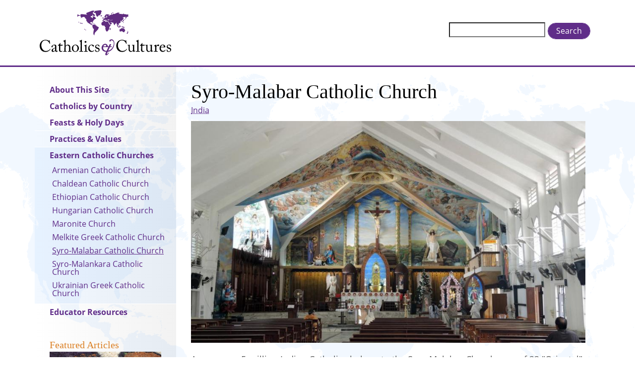

--- FILE ---
content_type: text/html; charset=UTF-8
request_url: https://www.catholicsandcultures.org/eastern-catholic-churches/syro-malabar-catholic-church
body_size: 17499
content:
<!DOCTYPE html>
<html lang="en" dir="ltr" prefix="og: https://ogp.me/ns#">
  <head>
    <meta charset="utf-8" />
<script async src="https://www.googletagmanager.com/gtag/js?id=UA-55844732-1"></script>
<script>window.dataLayer = window.dataLayer || [];function gtag(){dataLayer.push(arguments)};gtag("js", new Date());gtag("set", "developer_id.dMDhkMT", true);gtag("config", "UA-55844732-1", {"groups":"default","anonymize_ip":true,"page_placeholder":"PLACEHOLDER_page_path"});</script>
<meta name="description" content="As many as 5 million Indian Catholics belong to the Syro-Malabar Church, one of 23 &quot;Oriental&quot; or &quot;Eastern&quot; churches in full communion with the Catholic Church. Syro-Malabar Catholics trace their origin to St. Thomas the Apostle, who is said to have come to India in 52 AD and to have been martyred near Chennai." />
<link rel="canonical" href="https://www.catholicsandcultures.org/eastern-catholic-churches/syro-malabar-catholic-church" />
<meta property="og:site_name" content="Catholics &amp; Cultures" />
<meta property="og:url" content="https://www.catholicsandcultures.org/" />
<meta property="og:title" content="Syro-Malabar Catholic Church" />
<meta property="og:street_address" content="One College Street" />
<meta property="og:locality" content="Worcester" />
<meta property="og:region" content="MA" />
<meta property="og:postal_code" content="01610" />
<meta property="og:country_name" content="USA" />
<meta property="og:email" content="catholicsandcultures@holycross.edu" />
<link rel="apple-touch-icon" sizes="180x180" href="/sites/default/files/favicons/apple-touch-icon.png"/>
<link rel="icon" type="image/png" sizes="32x32" href="/sites/default/files/favicons/favicon-32x32.png"/>
<link rel="icon" type="image/png" sizes="16x16" href="/sites/default/files/favicons/favicon-16x16.png"/>
<link rel="manifest" href="/sites/default/files/favicons/site.webmanifest"/>
<link rel="mask-icon" href="/sites/default/files/favicons/safari-pinned-tab.svg" color="#602d89"/>
<meta name="msapplication-TileColor" content="#602d89"/>
<meta name="msapplication-TileImage" content="/sites/default/files/favicons/mstile-144x144.png"/>
<meta name="theme-color" content="#602d89"/>
<meta name="favicon-generator" content="Drupal responsive_favicons + realfavicongenerator.net" />
<meta name="Generator" content="Drupal 10 (https://www.drupal.org)" />
<meta name="MobileOptimized" content="width" />
<meta name="HandheldFriendly" content="true" />
<meta name="viewport" content="width=device-width, initial-scale=1.0" />

    <title>Syro-Malabar Catholic Church | Catholics &amp; Cultures</title>
    <link rel="stylesheet" media="all" href="/libraries/drupal-superfish/css/superfish.css?sznp7p" />
<link rel="stylesheet" media="all" href="/themes/contrib/stable/css/system/components/ajax-progress.module.css?sznp7p" />
<link rel="stylesheet" media="all" href="/themes/contrib/stable/css/system/components/align.module.css?sznp7p" />
<link rel="stylesheet" media="all" href="/themes/contrib/stable/css/system/components/autocomplete-loading.module.css?sznp7p" />
<link rel="stylesheet" media="all" href="/themes/contrib/stable/css/system/components/fieldgroup.module.css?sznp7p" />
<link rel="stylesheet" media="all" href="/themes/contrib/stable/css/system/components/container-inline.module.css?sznp7p" />
<link rel="stylesheet" media="all" href="/themes/contrib/stable/css/system/components/clearfix.module.css?sznp7p" />
<link rel="stylesheet" media="all" href="/themes/contrib/stable/css/system/components/details.module.css?sznp7p" />
<link rel="stylesheet" media="all" href="/themes/contrib/stable/css/system/components/hidden.module.css?sznp7p" />
<link rel="stylesheet" media="all" href="/themes/contrib/stable/css/system/components/item-list.module.css?sznp7p" />
<link rel="stylesheet" media="all" href="/themes/contrib/stable/css/system/components/js.module.css?sznp7p" />
<link rel="stylesheet" media="all" href="/themes/contrib/stable/css/system/components/nowrap.module.css?sznp7p" />
<link rel="stylesheet" media="all" href="/themes/contrib/stable/css/system/components/position-container.module.css?sznp7p" />
<link rel="stylesheet" media="all" href="/themes/contrib/stable/css/system/components/progress.module.css?sznp7p" />
<link rel="stylesheet" media="all" href="/themes/contrib/stable/css/system/components/reset-appearance.module.css?sznp7p" />
<link rel="stylesheet" media="all" href="/themes/contrib/stable/css/system/components/resize.module.css?sznp7p" />
<link rel="stylesheet" media="all" href="/themes/contrib/stable/css/system/components/sticky-header.module.css?sznp7p" />
<link rel="stylesheet" media="all" href="/themes/contrib/stable/css/system/components/system-status-counter.css?sznp7p" />
<link rel="stylesheet" media="all" href="/themes/contrib/stable/css/system/components/system-status-report-counters.css?sznp7p" />
<link rel="stylesheet" media="all" href="/themes/contrib/stable/css/system/components/system-status-report-general-info.css?sznp7p" />
<link rel="stylesheet" media="all" href="/themes/contrib/stable/css/system/components/tabledrag.module.css?sznp7p" />
<link rel="stylesheet" media="all" href="/themes/contrib/stable/css/system/components/tablesort.module.css?sznp7p" />
<link rel="stylesheet" media="all" href="/themes/contrib/stable/css/system/components/tree-child.module.css?sznp7p" />
<link rel="stylesheet" media="all" href="/modules/contrib/footnotes/assets/css/footnotes.css?sznp7p" />
<link rel="stylesheet" media="all" href="/themes/contrib/stable/css/views/views.module.css?sznp7p" />
<link rel="stylesheet" media="all" href="/modules/contrib/extlink/extlink.css?sznp7p" />
<link rel="stylesheet" media="all" href="/modules/contrib/collapsiblock/theme/dist/css/collapsiblock.min.css?sznp7p" />
<link rel="stylesheet" media="all" href="/modules/contrib/paragraphs/css/paragraphs.unpublished.css?sznp7p" />
<link rel="stylesheet" media="all" href="/themes/contrib/stable/css/core/assets/vendor/normalize-css/normalize.css?sznp7p" />
<link rel="stylesheet" media="all" href="/themes/contrib/stable/css/core/normalize-fixes.css?sznp7p" />
<link rel="stylesheet" media="all" href="/themes/contrib/classy/css/components/action-links.css?sznp7p" />
<link rel="stylesheet" media="all" href="/themes/contrib/classy/css/components/breadcrumb.css?sznp7p" />
<link rel="stylesheet" media="all" href="/themes/contrib/classy/css/components/button.css?sznp7p" />
<link rel="stylesheet" media="all" href="/themes/contrib/classy/css/components/collapse-processed.css?sznp7p" />
<link rel="stylesheet" media="all" href="/themes/contrib/classy/css/components/container-inline.css?sznp7p" />
<link rel="stylesheet" media="all" href="/themes/contrib/classy/css/components/details.css?sznp7p" />
<link rel="stylesheet" media="all" href="/themes/contrib/classy/css/components/exposed-filters.css?sznp7p" />
<link rel="stylesheet" media="all" href="/themes/contrib/classy/css/components/field.css?sznp7p" />
<link rel="stylesheet" media="all" href="/themes/contrib/classy/css/components/form.css?sznp7p" />
<link rel="stylesheet" media="all" href="/themes/contrib/classy/css/components/icons.css?sznp7p" />
<link rel="stylesheet" media="all" href="/themes/contrib/classy/css/components/inline-form.css?sznp7p" />
<link rel="stylesheet" media="all" href="/themes/contrib/classy/css/components/item-list.css?sznp7p" />
<link rel="stylesheet" media="all" href="/themes/contrib/classy/css/components/link.css?sznp7p" />
<link rel="stylesheet" media="all" href="/themes/contrib/classy/css/components/links.css?sznp7p" />
<link rel="stylesheet" media="all" href="/themes/contrib/classy/css/components/menu.css?sznp7p" />
<link rel="stylesheet" media="all" href="/themes/contrib/classy/css/components/more-link.css?sznp7p" />
<link rel="stylesheet" media="all" href="/themes/contrib/classy/css/components/pager.css?sznp7p" />
<link rel="stylesheet" media="all" href="/themes/contrib/classy/css/components/tabledrag.css?sznp7p" />
<link rel="stylesheet" media="all" href="/themes/contrib/classy/css/components/tableselect.css?sznp7p" />
<link rel="stylesheet" media="all" href="/themes/contrib/classy/css/components/tablesort.css?sznp7p" />
<link rel="stylesheet" media="all" href="/themes/contrib/classy/css/components/tabs.css?sznp7p" />
<link rel="stylesheet" media="all" href="/themes/contrib/classy/css/components/textarea.css?sznp7p" />
<link rel="stylesheet" media="all" href="/themes/contrib/classy/css/components/ui-dialog.css?sznp7p" />
<link rel="stylesheet" media="all" href="/themes/contrib/classy/css/components/messages.css?sznp7p" />
<link rel="stylesheet" media="all" href="/themes/contrib/classy/css/components/node.css?sznp7p" />
<link rel="stylesheet" media="all" href="/themes/custom/daedal_classy/css/daedal.css?sznp7p" />
<link rel="stylesheet" media="all" href="/themes/custom/daedal_classy/css/system-status-report.css?sznp7p" />
<link rel="stylesheet" media="all" href="/themes/custom/daedal_client/css/client.css?sznp7p" />

    
  </head>
  <body class="eastern-catholic-churches-syro-malabar-catholic-church mode-view path-notfrontpage path-node page-node-type-church sidebars-first">
        <a href="#main-content" class="visually-hidden focusable skip-link">
      Skip to main content
    </a>
    
      <div class="dialog-off-canvas-main-canvas" data-off-canvas-main-canvas>
    <div class="layout-container">

  <header role="banner">
      <div class="region region-header">
    <div id="block-daedal-client-site-branding" class="block block-system block-system-branding-block">
  
    
          <div class="site-name">
      <a href="/" rel="home">Catholics &amp; Cultures</a>
    </div>
    </div>
<div class="search-block-form block block-search container-inline" data-drupal-selector="search-block-form" id="block-searchform" role="search">
  <div id="collapsiblock-wrapper-searchform" class="collapsiblockTitle" data-collapsiblock-action="3">
    </div>
      <form action="/search/node" method="get" id="search-block-form" accept-charset="UTF-8">
  <div class="js-form-item form-item js-form-type-search form-type-search js-form-item-keys form-item-keys form-no-label">
      <label for="edit-keys" class="visually-hidden">Search</label>
        <input title="Enter the terms you wish to search for." data-drupal-selector="edit-keys" type="search" id="edit-keys" name="keys" value="" size="15" maxlength="128" class="form-search" />

        </div>
<div data-drupal-selector="edit-actions" class="form-actions js-form-wrapper form-wrapper" id="edit-actions"><input data-drupal-selector="edit-submit" type="submit" id="edit-submit" value="Search" class="button js-form-submit form-submit" />
</div>

</form>

  </div>

  </div>

  </header>

          <nav class="menu" role="complementary">
          <div class="region region-menu">
    <div id="block-mainnavigation" class="block block-superfish block-superfishmain">
  
    
      
<ul id="superfish-main" class="menu sf-menu sf-main sf-horizontal sf-style-none">
  
<li id="main-menu-link-content4adcfdf3-d1aa-4f32-a109-82c5feacbe88" class="sf-depth-1 menuparent"><a href="/about-site" class="sf-depth-1 menuparent">About This Site</a><ul><li id="main-views-viewviewsnewpage-1" class="sf-depth-2 sf-no-children"><a href="/about-site/new" class="sf-depth-2">What&#039;s New</a></li><li id="main-views-viewviewspeoplepage-1" class="sf-depth-2 sf-no-children"><a href="/about-site/authors" class="sf-depth-2">Authors</a></li><li id="main-views-viewviewspeoplepage-2" class="sf-depth-2 sf-no-children"><a href="/about-site/advisory-committee" class="sf-depth-2">Advisory Committee</a></li><li id="main-menu-link-content0f5a793d-9779-4076-9ff6-72d5a73980af" class="sf-depth-2 menuparent"><a href="/about-site/guidelines-authors" class="sf-depth-2 menuparent">Guidelines for Authors</a><ul><li id="main-menu-link-contentfd679bfe-d08b-4074-9dc1-9e3a35d7c6c8" class="sf-depth-3 sf-no-children"><a href="/about-site/guidelines-authors/multimedia-submissions" class="sf-depth-3">Multimedia Submission Guidelines</a></li></ul></li></ul></li><li id="main-menu-link-contentdf1c8eb0-066a-4658-b46d-15f5826313bb" class="sf-depth-1 menuparent"><a href="/region" class="sf-depth-1 menuparent">Catholics by Country</a><ul><li id="main-menu-link-content2cc96b65-5a4e-44ed-a162-cf326928bcfb" class="sf-depth-2 sf-no-children"><a href="/argentina" class="sf-depth-2">Argentina</a></li><li id="main-menu-link-contenta28fad77-5dd2-40a3-b43f-e05ef8a6a490" class="sf-depth-2 sf-no-children"><a href="/brazil" class="sf-depth-2">Brazil</a></li><li id="main-menu-link-content43a5a280-5d55-4aec-8eb0-05fdb6ef4887" class="sf-depth-2 sf-no-children"><a href="/chile" class="sf-depth-2">Chile</a></li><li id="main-menu-link-content9062939c-1851-4857-b558-9c3f2d0a77db" class="sf-depth-2 sf-no-children"><a href="/china" class="sf-depth-2">China</a></li><li id="main-menu-link-content94f2e537-6fe8-4991-809e-f55787a54799" class="sf-depth-2 sf-no-children"><a href="/congo-democratic-republic" class="sf-depth-2">Congo (Democratic Republic of)</a></li><li id="main-menu-link-contentb9d1772c-d875-40a5-968d-4b3be630cc0d" class="sf-depth-2 sf-no-children"><a href="/denmark" class="sf-depth-2">Denmark</a></li><li id="main-menu-link-content5f15a4c2-0cb0-4ced-82b7-519986f9c28f" class="sf-depth-2 sf-no-children"><a href="/el-salvador" class="sf-depth-2">El Salvador</a></li><li id="main-menu-link-content2f23a55a-c138-4982-9e24-4dbb5e06ce26" class="sf-depth-2 sf-no-children"><a href="/ethiopia" class="sf-depth-2">Ethiopia</a></li><li id="main-menu-link-content043ee9bc-9439-47b3-9c27-5041c2f67308" class="sf-depth-2 sf-no-children"><a href="/france" class="sf-depth-2">France</a></li><li id="main-menu-link-content8790c20d-eed6-4d33-afa5-e0739a52a1ab" class="sf-depth-2 sf-no-children"><a href="/germany" class="sf-depth-2">Germany</a></li><li id="main-menu-link-content4ca12c05-281e-417c-8ada-217d46d07a9e" class="sf-depth-2 sf-no-children"><a href="/guam" class="sf-depth-2">Guam</a></li><li id="main-menu-link-content578523c9-fe2c-41ae-bcab-55d70a995366" class="sf-depth-2 sf-no-children"><a href="/hong-kong-china-sar" class="sf-depth-2">Hong Kong, China</a></li><li id="main-menu-link-content127bda1e-57c0-4022-bb2d-9a830b796841" class="sf-depth-2 menuparent"><a href="/india" class="sf-depth-2 menuparent">India</a><ul><li id="main-menu-link-contente9f181ce-4048-4783-8557-9711e8c4673f" class="sf-depth-3 sf-no-children"><a href="/introduction-india" title="Catholic life in India is especially oriented to devotional practice, in ways that draw from Hindu, Syrian, colonial Portuguese, and contemporary Catholic practices." class="sf-depth-3">Introduction to India</a></li><li id="main-menu-link-content781d4fea-8e68-4535-b383-2808e486a981" class="sf-depth-3 sf-no-children"><a href="/goa-india" class="sf-depth-3">Goa</a></li><li id="main-menu-link-content1850a7b8-21c5-4869-8c51-c2871aa7a617" class="sf-depth-3 sf-no-children"><a href="/jharkand-and-uttar-pradesh-india" title="Jharkhand and Uttar Pradesh are majority-Hindy states in north-central India." class="sf-depth-3">Jharkand and Uttar Pradesh</a></li><li id="main-menu-link-content0f595466-cacb-4ccc-8356-469e26ba1398" class="sf-depth-3 sf-no-children"><a href="/karnataka-india" class="sf-depth-3">Karnataka</a></li><li id="main-menu-link-contentcd647870-6cef-4852-9291-4835c18fa352" class="sf-depth-3 sf-no-children"><a href="/kerala-india" class="sf-depth-3">Kerala</a></li><li id="main-menu-link-contentef0065a6-854a-4be8-840f-c9ff6470792c" class="sf-depth-3 sf-no-children"><a href="/northeast-india-meghalaya" class="sf-depth-3">Meghalaya</a></li><li id="main-menu-link-contentf5993419-e85c-46ab-b28c-a098711b0ee2" class="sf-depth-3 sf-no-children"><a href="/tamil-nadu-india" title="Tamil Nadu, a state in the south-easternmost part of India, is home to 72 million people whose native language is Tamil.  The state is about 6% Christian, according to the 2011 census, and the largest portion of those are Latin-rite Catholics." class="sf-depth-3">Tamil Nadu</a></li></ul></li><li id="main-menu-link-content847d4775-b45d-4925-b0bf-d9380607a432" class="sf-depth-2 sf-no-children"><a href="/iraq" class="sf-depth-2">Iraq</a></li><li id="main-menu-link-content43506341-2d65-4d6a-acb9-fb57717b7a04" class="sf-depth-2 sf-no-children"><a href="/ireland-republic-ireland" class="sf-depth-2">Ireland</a></li><li id="main-menu-link-contente528b81d-a1fd-4fb5-8e66-db71a963a0db" class="sf-depth-2 sf-no-children"><a href="/israel" class="sf-depth-2">Israel</a></li><li id="main-menu-link-contentd918b562-85d8-4773-a954-3c3b9fc117ee" class="sf-depth-2 sf-no-children"><a href="/italy" class="sf-depth-2">Italy</a></li><li id="main-menu-link-content8150658c-4d1d-48ca-bb92-1b3701387fbd" class="sf-depth-2 sf-no-children"><a href="/jamaica" class="sf-depth-2">Jamaica</a></li><li id="main-menu-link-content7d38675c-f992-4a7c-b551-1cf56c6a677e" class="sf-depth-2 sf-no-children"><a href="/jordan" class="sf-depth-2">Jordan</a></li><li id="main-menu-link-content168a9467-1bfe-4c19-a8b8-c4b5d3ecb53c" class="sf-depth-2 sf-no-children"><a href="/lebanon" class="sf-depth-2">Lebanon</a></li><li id="main-menu-link-content40a2e3d8-5e1b-416b-ab53-2fe5747d0e03" class="sf-depth-2 sf-no-children"><a href="/malta" class="sf-depth-2">Malta</a></li><li id="main-menu-link-content1c70c72c-323d-4cac-ae89-0c5a0aba910b" class="sf-depth-2 sf-no-children"><a href="/mexico" class="sf-depth-2">Mexico</a></li><li id="main-menu-link-content16f41c45-6b27-42af-b98b-9e182ebd6fc5" class="sf-depth-2 menuparent"><a href="/micronesia-federated-states" class="sf-depth-2 menuparent">Micronesia</a><ul><li id="main-menu-link-contentafd94b6e-23aa-46b8-bde8-612eed2b9021" class="sf-depth-3 sf-no-children"><a href="/micronesia-christianity-spread-quickly-across-chuuk-lagoon-20th-century" class="sf-depth-3">Chuuk</a></li><li id="main-menu-link-contente6b56155-1833-40e3-b02a-4244dcbcc83b" class="sf-depth-3 sf-no-children"><a href="/micronesia-cultural-traditions-and-catholicism-guide-life-yap" class="sf-depth-3">Yap</a></li></ul></li><li id="main-menu-link-content627cf2f8-3ddc-4641-ba5c-789f62f9b305" class="sf-depth-2 sf-no-children"><a href="/nigeria" class="sf-depth-2">Nigeria</a></li><li id="main-menu-link-content1a06f38f-7f13-49b2-a918-fdedd627b309" class="sf-depth-2 sf-no-children"><a href="/norway" class="sf-depth-2">Norway</a></li><li id="main-menu-link-contentc61bc2aa-8252-4d22-afd5-62e817f7062c" class="sf-depth-2 sf-no-children"><a href="/palestinian-territories" class="sf-depth-2">Palestinian Territories</a></li><li id="main-menu-link-content0cc13776-b50c-4f1d-9974-62242e86aecb" class="sf-depth-2 sf-no-children"><a href="/philippines" class="sf-depth-2">Philippines</a></li><li id="main-menu-link-contentbe182cff-335d-4e83-b63c-1367a0789419" class="sf-depth-2 sf-no-children"><a href="/romania" class="sf-depth-2">Romania</a></li><li id="main-menu-link-contentd733e9a7-038c-4d1a-b4af-a0e0437b3173" class="sf-depth-2 sf-no-children"><a href="/spain" class="sf-depth-2">Spain</a></li><li id="main-menu-link-content7b1ac59c-ada5-4564-b27e-1a1c0d6ae9a1" class="sf-depth-2 sf-no-children"><a href="/sri-lanka" class="sf-depth-2">Sri Lanka</a></li><li id="main-menu-link-contented6eb125-949a-4343-9a8f-7c3d6a404f98" class="sf-depth-2 sf-no-children"><a href="/tanzania" class="sf-depth-2">Tanzania</a></li><li id="main-menu-link-contentb145be66-4040-424a-88b9-0cac7055a542" class="sf-depth-2 sf-no-children"><a href="/uganda" class="sf-depth-2">Uganda</a></li><li id="main-menu-link-content063e8e51-2aa0-4497-9e42-d8c683d046a2" class="sf-depth-2 sf-no-children"><a href="/ukraine" class="sf-depth-2">Ukraine</a></li></ul></li><li id="main-menu-link-content8198ad52-6e87-43ac-b324-51348828e687" class="sf-depth-1 menuparent"><a href="/feasts-holy-days" class="sf-depth-1 menuparent">Feasts &amp; Holy Days</a><ul><li id="main-menu-link-content7c6a2ab7-7e97-4662-9ebf-ede92f57c4a8" class="sf-depth-2 sf-no-children"><a href="/feasts-holy-days/assumption" class="sf-depth-2">Assumption</a></li><li id="main-menu-link-content50ffb8cb-0cf6-4484-88cf-844a7640c482" class="sf-depth-2 sf-no-children"><a href="/philippines/feast-black-nazarene" class="sf-depth-2">Black Nazarene (Philippines)</a></li><li id="main-menu-link-contentccfc6e8a-d99e-42bc-a7f6-d50a76b4ddb8" class="sf-depth-2 sf-no-children"><a href="/feasts-holy-days/carnival-burial-romania" class="sf-depth-2">Carnival Burial (Romania)</a></li><li id="main-menu-link-contente47def88-73c9-4c9c-8ea9-815d921331fa" class="sf-depth-2 sf-no-children"><a href="/feasts-holy-days/christmas-advent-epiphany" class="sf-depth-2">Christmas, Advent &amp; Epiphany</a></li><li id="main-menu-link-content14a4896d-b68f-4d09-9259-f2dc6df6a7a9" class="sf-depth-2 sf-no-children"><a href="/feasts-holy-days/corpus-christi" class="sf-depth-2">Corpus Christi</a></li><li id="main-menu-link-contentc4b690fd-42d7-4512-b729-412b98487b09" class="sf-depth-2 sf-no-children"><a href="/feasts-holy-days/cristo-negro-el-salvador" class="sf-depth-2">Cristo Negro (El Salvador)</a></li><li id="main-menu-link-content31d93bdf-519b-4653-ad65-ea2f55a25e96" class="sf-depth-2 sf-no-children"><a href="/feasts-holy-days/dhori-mata-india" class="sf-depth-2">Dhori Mata (India)</a></li><li id="main-menu-link-content5125e13c-793e-46b5-a326-33411a4fa438" class="sf-depth-2 sf-no-children"><a href="/feasts-holy-days/gauchito-gil-argentina" class="sf-depth-2">Gauchito Gil (Argentina)</a></li><li id="main-menu-link-contenta4a69507-b402-47ed-a588-ebbc091ac44a" class="sf-depth-2 sf-no-children"><a href="/feasts-holy-days/holy-innocents" class="sf-depth-2">Holy Innocents</a></li><li id="main-menu-link-content958ce6fa-0f17-4d44-bb53-6e83d15dd92d" class="sf-depth-2 menuparent"><a href="/feasts-holy-days/holy-week-easter" class="sf-depth-2 menuparent">Holy Week &amp; Easter</a><ul><li id="main-menu-link-content89884d73-1534-4764-8bbc-2795b24c0ab0" class="sf-depth-3 sf-no-children"><a href="/practices-values/calendar-feasts-holy-days/easter-0" class="sf-depth-3">Easter</a></li><li id="main-menu-link-content9c60915f-c46a-414a-a139-4eee92177cd9" class="sf-depth-3 sf-no-children"><a href="/feasts-holy-days/holy-week-easter/good-friday" class="sf-depth-3">Good Friday</a></li><li id="main-menu-link-contentbf14c035-7dfb-4eab-9778-89d97b50b453" class="sf-depth-3 sf-no-children"><a href="/feasts-holy-days/holy-week-easter/holy-saturday" class="sf-depth-3">Holy Saturday</a></li><li id="main-menu-link-content74166057-33fe-4630-95bc-92054a05271f" class="sf-depth-3 sf-no-children"><a href="/feasts-holy-days/holy-week-easter/holy-thursday" class="sf-depth-3">Holy Thursday</a></li><li id="main-menu-link-content5c0ead62-9c1c-40dc-89e9-953f165f494f" class="sf-depth-3 sf-no-children"><a href="/feasts-holy-days/holy-week-easter/palm-sunday" class="sf-depth-3">Palm Sunday</a></li></ul></li><li id="main-menu-link-contentd5f157eb-90b4-4d14-9570-370cba03557e" class="sf-depth-2 sf-no-children"><a href="/feasts-holy-days/immaculate-conception" class="sf-depth-2">Immaculate Conception</a></li><li id="main-menu-link-contente07b5301-84a0-4ae6-92e2-3a3d8202b7a5" class="sf-depth-2 sf-no-children"><a href="/feasts-holy-days/la-virgen-de-itati-argentina" class="sf-depth-2">La Virgen de Itatí (Argentina)</a></li><li id="main-menu-link-content268557c0-90a6-452e-b0dc-fdafa16a325b" class="sf-depth-2 sf-no-children"><a href="/feasts-holy-days/luciadag-denmark" class="sf-depth-2">Luciadag (Denmark)</a></li><li id="main-menu-link-content4c48d077-6f18-4438-924c-c0c444b3cb2e" class="sf-depth-2 sf-no-children"><a href="/ethiopia/meskel" class="sf-depth-2">Meskel (Ethiopia)</a></li><li id="main-menu-link-contentd30bb880-a0b1-45d2-8f1b-38cb29d037be" class="sf-depth-2 sf-no-children"><a href="/feasts-holy-days/nativity-blessed-virgin-mary-india" class="sf-depth-2">Nativity of the Blessed Virgin Mary (India)</a></li><li id="main-menu-link-content90431442-ea1a-4128-a9c6-08e4351b5bc9" class="sf-depth-2 sf-no-children"><a href="/el-salvador/lay-organizations/cofradia-del-nino-pepe" class="sf-depth-2">Niño Pepe (El Salvador)</a></li><li id="main-menu-link-content9f406209-85d7-489c-8450-25b0cae367a6" class="sf-depth-2 sf-no-children"><a href="/feasts-holy-days/obando-feast-three-saints-philippines" class="sf-depth-2">Obando: Feast of the Three Saints (Philippines)</a></li><li id="main-menu-link-contentbae28275-92e1-431c-96ce-b2f466d9f87c" class="sf-depth-2 sf-no-children"><a href="/feasts-holy-days/our-lady-guadalupe-mexico" class="sf-depth-2">Our Lady of Guadalupe (Mexico)</a></li><li id="main-menu-link-content91377a8e-8308-4017-a99c-31b4c12325db" class="sf-depth-2 sf-no-children"><a href="/brazil/passion-christ" class="sf-depth-2">Paixão de Cristo (Brazil)</a></li><li id="main-menu-link-content260d0b02-b957-40e2-ab06-c121ed373421" class="sf-depth-2 sf-no-children"><a href="/feasts-holy-days/pentecost" class="sf-depth-2">Pentecost</a></li><li id="main-menu-link-contenta2b04f2b-19ab-4679-9d45-44a0b9a31d90" class="sf-depth-2 sf-no-children"><a href="/feasts-holy-days/penafrancia-divino-rostro-philippines" class="sf-depth-2">Peñafrancia &amp; Divino Rostro (Philippines)</a></li><li id="main-menu-link-contentf0b75028-dbda-4778-9a99-5bd4cfceed75" class="sf-depth-2 sf-no-children"><a href="/feasts-holy-days/reek-sunday-ireland" class="sf-depth-2">Reek Sunday (Ireland)</a></li><li id="main-menu-link-contentf34e4151-d645-4d16-8ff9-d117d63a23f2" class="sf-depth-2 sf-no-children"><a href="/feasts-holy-days/san-expedito-argentina" class="sf-depth-2">San Expedito (Argentina)</a></li><li id="main-menu-link-content122b8430-1938-4c9a-9f8e-c3a20ffd91d2" class="sf-depth-2 sf-no-children"><a href="/el-salvador/lay-organizations/cofradia-san-sebastian-y-san-fabian" class="sf-depth-2">San Sebastian y San Fabian (El Salvador)</a></li><li id="main-menu-link-contentd145cfad-e809-4a0e-ac89-3e172e588bf4" class="sf-depth-2 sf-no-children"><a href="/feasts-holy-days/sankt-hans-denmark" class="sf-depth-2">Sankt Hans (Denmark)</a></li><li id="main-menu-link-content13e34d59-a11a-4cba-8781-347685ce5e99" class="sf-depth-2 sf-no-children"><a href="/feasts-holy-days/santa-marian-kamalen-guam" class="sf-depth-2">Santa Marian Kamalen (Guam)</a></li><li id="main-menu-link-content654e8b82-9638-4fdd-afc8-853910b53d86" class="sf-depth-2 sf-no-children"><a href="/feasts-holy-days/santa-rosa-de-lima-peru" class="sf-depth-2">Santa Rosa de Lima (Peru)</a></li><li id="main-menu-link-content1f729766-acc7-4475-9e42-cbc860bc13d5" class="sf-depth-2 sf-no-children"><a href="/feasts-holy-days/santo-nino-and-sinulog-philippines" class="sf-depth-2">Santo Niño and Sinulog (Philippines)</a></li><li id="main-menu-link-content83a3ae14-f2d8-40cc-863a-39bc4b95b3df" class="sf-depth-2 sf-no-children"><a href="/feasts-holy-days/senor-y-virgen-del-milagro-argentina" class="sf-depth-2">Señor y Virgen del Milagro (Argentina)</a></li><li id="main-menu-link-contentc6dc7a9c-8146-4530-a62a-be059cfcd16c" class="sf-depth-2 sf-no-children"><a href="/feasts-holy-days/st-sebastian-india" class="sf-depth-2">St. Sebastian (India)</a></li><li id="main-menu-link-content4eee5e30-96c4-4d12-b522-d72abf48d64c" class="sf-depth-2 sf-no-children"><a href="/feasts-holy-days/stes-maries-and-ste-sara-france" class="sf-depth-2">Stes. Maries and Ste. Sara (France)</a></li><li id="main-menu-link-contente036d4da-0856-4f62-94ea-99befc85eebf" class="sf-depth-2 sf-no-children"><a href="/feasts-holy-days/theophany-or-jordan-ukraine" class="sf-depth-2">Theophany or &#039;Jordan&#039; (Ukraine)</a></li><li id="main-menu-link-content160040e4-7513-4b20-809e-2190a4e7e978" class="sf-depth-2 sf-no-children"><a href="/feasts-holy-days/trinity-sunday" class="sf-depth-2">Trinity Sunday</a></li><li id="main-menu-link-content389235e1-975d-45f1-b803-605c05912638" class="sf-depth-2 sf-no-children"><a href="/feasts-holy-days/ugandan-martyrs-feast" class="sf-depth-2">Ugandan Martyrs&#039; Feast</a></li><li id="main-menu-link-contentd15602db-0ce2-484d-85a0-0780ea61f690" class="sf-depth-2 sf-no-children"><a href="/feasts-holy-days/virgin-carmen-chile" class="sf-depth-2">Virgin of Carmen (Chile)</a></li><li id="main-menu-link-content3ddeb788-dc3c-4e09-8f18-5b6f97d2fb43" class="sf-depth-2 sf-no-children"><a href="/feasts-holy-days/virgin-40-hours-chile" class="sf-depth-2">Virgin of the 40 Hours (Chile)</a></li></ul></li><li id="main-menu-link-content02276f6b-5f51-4af7-afe7-456339e65a1b" class="sf-depth-1 menuparent"><a href="/practices-values" class="sf-depth-1 menuparent">Practices &amp; Values</a><ul><li id="main-menu-link-contentb31d1804-38f7-4e53-8f73-a14c2c6d641c" class="sf-depth-2 sf-no-children"><a href="/node/223/charismatic-practice" class="sf-depth-2">Charismatic Practice</a></li><li id="main-menu-link-content297c8006-079c-4a1e-b73b-fdb58ebb1768" class="sf-depth-2 sf-no-children"><a href="/practices-values/childhood-coming-age" class="sf-depth-2">Childhood &amp; Coming of Age</a></li><li id="main-menu-link-content033b69c5-1b27-43ae-850b-8a107dc974d9" class="sf-depth-2 sf-no-children"><a href="/practices-values/dance" class="sf-depth-2">Dance</a></li><li id="main-menu-link-content63569a97-43d1-4ad6-8fca-8bd5c79f62ea" class="sf-depth-2 sf-no-children"><a href="/practices-values/death-mourning-afterlife" class="sf-depth-2">Death, Mourning &amp; the Afterlife</a></li><li id="main-menu-link-contentaa5bf9c3-1956-4db1-8744-8ac5464a82cf" class="sf-depth-2 sf-no-children"><a href="/practices-values/family-marriage-gender-roles" class="sf-depth-2">Family, Marriage &amp; Gender Roles</a></li><li id="main-menu-link-content01c52e31-5b3e-44e4-bc28-e3ea8d8446fd" class="sf-depth-2 sf-no-children"><a href="/practices-values/food-fasting" class="sf-depth-2">Food &amp; Fasting</a></li><li id="main-menu-link-contentd32dd15a-bdef-4d77-a93f-7c1cd2bdbe8a" class="sf-depth-2 sf-no-children"><a href="/practices-values/home-practice" class="sf-depth-2">Home Practice</a></li><li id="main-menu-link-contente5b25e8a-639e-4de0-9ccd-3917b683f5c4" class="sf-depth-2 sf-no-children"><a href="/practices-values/lay-organizations" class="sf-depth-2">Lay Organizations</a></li><li id="main-menu-link-content3cfb3d61-7450-4ce5-bf6d-d412b6fa1144" class="sf-depth-2 sf-no-children"><a href="/practices-values/mary-and-saints" class="sf-depth-2">Mary and the Saints</a></li><li id="main-menu-link-contentb1547915-6e1c-411a-8e40-ee81cdc1e707" class="sf-depth-2 sf-no-children"><a href="/practices-values/migration-immigration" class="sf-depth-2">Migration &amp; Immigration</a></li><li id="main-menu-link-content54bd0708-9daf-4df1-a6d3-14aad4ce472f" class="sf-depth-2 sf-no-children"><a href="/practices-values/music" class="sf-depth-2">Music</a></li><li id="main-menu-link-content6c077238-475a-4725-9d80-c003a1a24954" class="sf-depth-2 sf-no-children"><a href="/practices-values/shrines-pilgrimage" class="sf-depth-2">Shrines &amp; Pilgrimage</a></li><li id="main-menu-link-contentdba01e06-f8c3-4610-883f-66b0704c5493" class="sf-depth-2 sf-no-children"><a href="/practices-values/visual-culture" class="sf-depth-2">Visual Culture</a></li><li id="main-menu-link-content2504855c-6f3a-4f2d-a2fc-34371adb5213" class="sf-depth-2 sf-no-children"><a href="/practices-values/worship" class="sf-depth-2">Worship</a></li></ul></li><li id="main-menu-link-contentb296df43-11eb-48df-97bd-5348239e4c8f" class="active-trail sf-depth-1 menuparent"><a href="/eastern-catholic-churches" class="sf-depth-1 menuparent">Eastern Catholic Churches</a><ul><li id="main-menu-link-contentb8af3eb7-a814-4e76-b483-a5b7bfb4a13f" class="sf-depth-2 sf-no-children"><a href="/eastern-catholic-churches/armenian-catholic-church" class="sf-depth-2">Armenian Catholic Church</a></li><li id="main-menu-link-content03755b92-f812-4003-b15f-b95ef5370af8" class="sf-depth-2 sf-no-children"><a href="/eastern-catholic-churches/chaldean-catholic-church" class="sf-depth-2">Chaldean Catholic Church</a></li><li id="main-menu-link-content5dfe24ba-7afb-4969-b4f7-6855d1d6cd38" class="sf-depth-2 sf-no-children"><a href="/eastern-catholic-churches/ethiopian-catholic-church" class="sf-depth-2">Ethiopian Catholic Church</a></li><li id="main-menu-link-contentb608834a-f9d9-490e-8603-705564179851" class="sf-depth-2 sf-no-children"><a href="/eastern-catholic-churches/hungarian-catholic-church-0" class="sf-depth-2">Hungarian Catholic Church</a></li><li id="main-menu-link-content5ce39390-b93d-40c2-b0c6-257dcc429426" class="sf-depth-2 sf-no-children"><a href="/eastern-catholic-churches/maronite-church" class="sf-depth-2">Maronite Church</a></li><li id="main-menu-link-contentb6ddd3ee-d3e5-4217-a31e-4a98a01e1ae1" class="sf-depth-2 sf-no-children"><a href="/eastern-catholic-churches/melkite-greek-catholic-church" class="sf-depth-2">Melkite Greek Catholic Church</a></li><li id="main-menu-link-content71a75f4c-a169-45bd-84dc-fb4fcc97797a" class="active-trail sf-depth-2 sf-no-children"><a href="/eastern-catholic-churches/syro-malabar-catholic-church" class="is-active sf-depth-2">Syro-Malabar Catholic Church</a></li><li id="main-menu-link-contentf339666b-1e20-41f4-8975-5eaf7360855a" class="sf-depth-2 sf-no-children"><a href="/eastern-catholic-churches/syro-malankara-catholic-church" class="sf-depth-2">Syro-Malankara Catholic Church</a></li><li id="main-menu-link-contenta0950512-fe21-452e-9d6c-f3cde11deeb8" class="sf-depth-2 sf-no-children"><a href="/eastern-catholic-churches/ukrainian-greek-catholic-church" class="sf-depth-2">Ukrainian Greek Catholic Church</a></li></ul></li><li id="main-menu-link-contentd4e03f83-48b7-43c8-a4b1-396256c505ce" class="sf-depth-1 menuparent"><a href="/educator-resources" class="sf-depth-1 menuparent">Educator Resources</a><ul><li id="main-menu-link-content9885d295-b07e-4b0f-9ea8-d2d1446a6ffe" class="sf-depth-2 sf-no-children"><a href="/educator-resources/journal-global-catholicism" class="sf-depth-2">Journal of Global Catholicism</a></li><li id="main-menu-link-content8aa53e6b-7d58-4c11-9d0f-dd124e9c7322" class="sf-depth-2 sf-no-children"><a href="https://www.flickr.com/photos/catholicsandcultures/" class="sf-depth-2 sf-external">Flickr Photo Sets</a></li><li id="main-views-viewviewslessonspage-1" class="sf-depth-2 sf-no-children"><a href="/educator-resources/secondary-school-lesson-plans" class="sf-depth-2">Secondary School Lesson Plans</a></li><li id="main-views-viewviewslessonspage-2" class="sf-depth-2 sf-no-children"><a href="/educator-resources/college-university-syllabi" class="sf-depth-2">College and University Syllabi</a></li><li id="main-views-viewviewsblogpage-1" class="sf-depth-2 sf-no-children"><a href="/educator-resources/student-blog" class="sf-depth-2">Student Blog</a></li><li id="main-menu-link-content76c06de3-d0e1-4bcf-8ce4-a4405e16e383" class="sf-depth-2 sf-no-children"><a href="/educator-resources/very-young-catholics" class="sf-depth-2">Very Young Catholics</a></li></ul></li>
</ul>

  </div>

  </div>

      </nav>
    
  
  

  

  

  

  <main role="main">


    <a id="main-content" tabindex="-1"></a>
    
    <section class="layout-content">
        <div class="region region-content">
    <div data-drupal-messages-fallback class="hidden"></div>
<div id="block-daedal-client-page-title" class="block block-core block-page-title-block">
  
    
      
  <h1 class="page-title"><span>
  Syro-Malabar Catholic Church
</span>
</h1>


  </div>
<div id="block-daedal-client-content" class="block block-system block-system-main-block">
  
    
      
<article data-history-node-id="299" class="node node--type-church node--view-mode-full">

  
    

  
  <div class="node__content">
    
<div  class="tags">
      
      <div class="field field--name-field-related-country field--type-entity-reference-revisions field--label-hidden field__items">
              <div class="field__item">  <div class="paragraph paragraph--type--related-countries paragraph--view-mode--preview">
          
            <div class="field field--name-field-node-reference field--type-entity-reference field--label-hidden field__item"><a href="/india" hreflang="en">India</a></div>
      
      </div>
</div>
          </div>
  
  </div>

      <div class="field field--name-field-photo field--type-image field--label-hidden field__items">
              <div class="field__item">  <img loading="lazy" src="/sites/default/files/styles/full/public/churches/syro-malabar.jpg?itok=8jSckVZa" width="930" height="523" alt="" title="St. Mary&#039;s Cathedral and Basilica, seat of the Syro-Malabar diocese in Kochi, Kerala." class="image-style-full" />


</div>
          </div>
  
            <div class="text-formatted field field--name-body field--type-text-with-summary field--label-hidden field__item"><p>As many as 5 million Indian Catholics belong to the Syro-Malabar Church, one of 23 "Oriental" or "Eastern" churches in full communion with the Catholic Church. (Another Eastern Church, the <a href="/node/296">Syro-Malankara</a> Church, also is centered in India. All other Indian Catholics are "Latin" rite, not because they worship in Latin, but because their liturgical tradition is the Roman rite, celebrated in local languages).</p><p>The Syro-Malabar Church is Indian in history and makeup, an ancient church with its own hierarchy under the authority of the pope. The adjective “Syro” in Syro-Malabar, like the broader definition of “Syrian Christian” in India, refers to the liturgical rite that the Christians celebrate, not to Syrian ethnicity. “There may be some faint traces of Syrian blood in a few Syrian Christian families, but the vast majority of the community today belongs to one or other of an Indian race, Dravidian or Aryan. In language, dress and other customs, they do not differ from their Hindu counterparts.”<a class="see-footnote" id="footnoteref1_tkkta6c" title="K. C. Zachariah, &amp;quot;The Syrian Christians of Kerala: Demographic and Socioeconomic Transition in the Twentieth Century&amp;quot; (working paper, Center for Development Studies, Thiruvananthapuram, November 2001), 9." href="#footnote1_tkkta6c">1</a>
 Many Syrian Christians, including Syro-Malabar and Syro-Malankara Catholics, “regard themselves as the descendants of the high caste Nambudiri Brahman converts of Saint Thomas."<a class="see-footnote" id="footnoteref2_hbd3dgp" title="Rowena Robinson, Christians of India (New Delhi: Sage, 2003), 39." href="#footnote2_hbd3dgp">2</a>
</p><p>Syro-Malabar Catholics trace their origin to St. Thomas the Apostle, who is said to have come to India in 52 AD and to have been martyred near Chennai. Seven churches in Kerala and Tamil Nadu are commonly said to have been founded by the Apostle, and a Christian tradition grew up from there, linked to the East Syrian Church, which was a primary source for Syro-Malabar Christians' liturgy, spirituality, governance and practices.<a class="see-footnote" id="footnoteref3_awtqyun" title="Other churches—Catholic, Orthodox and Protestant—also trace their histories to the Thomas Christians." href="#footnote3_awtqyun">3</a>
</p><p>Syro-Malabar Catholics, <a href="/node/296">Syro-Malankara</a>, and Latin Catholics may receive communion at each other’s liturgies.</p>

  <ul class="footnotes"><li class="footnote" id="footnote1_tkkta6c"><a class="footnote-label" href="#footnoteref1_tkkta6c">1</a>K. C. Zachariah, "The Syrian Christians of Kerala: Demographic and Socioeconomic Transition in the Twentieth Century" (working paper, Center for Development Studies, Thiruvananthapuram, November 2001), 9.</li>
                                <li class="footnote" id="footnote2_hbd3dgp"><a class="footnote-label" href="#footnoteref2_hbd3dgp">2</a>Rowena Robinson, <em>Christians of India</em> (New Delhi: Sage, 2003), 39.</li>
                                <li class="footnote" id="footnote3_awtqyun"><a class="footnote-label" href="#footnoteref3_awtqyun">3</a>Other churches—Catholic, Orthodox and Protestant—also trace their histories to the Thomas Christians.</li>
            </ul></div>
      <div class="views-element-container"><div class="view view-eva view-dates view-id-dates view-display-id-entity_view_1 js-view-dom-id-60e5e995764f0b2ec538d97884a59446765a4360b55288c76d75d6dc1fe84083">
  
    

  
  
<div class="view-content">
      <div class="views-row views-row-even"><div class="right"><span>Published: </span><span><time datetime="2010-03-15T23:29:26+00:00" title="Monday, March 15, 2010 - 11:29pm" class="datetime">March 15, 2010</time>
</span></div><div class="right"><span>Last Modified: </span><span><time datetime="2025-02-05T21:17:46+00:00" title="Wednesday, February 5, 2025 - 9:17pm" class="datetime">February 5, 2025</time>
</span></div></div>

</div>
  
  

  
  

  
  </div>
</div>
<div class="views-element-container"><div class="view-tiles-small view view-eva view-articles-from-other-pages view-id-articles_from_other_pages view-display-id-entity_view_1 js-view-dom-id-fadfcf2b6506ff83f022763d7b87c39b9f173dd3a4e4745a769d8be6d121711b">
  
      <h2>Related Articles</h2>
    

      <header>
      Displaying 1 - 9 of 9
    </header>
  
  
<div class="view-content">
      <div class="views-row views-row-even"><div class="views-field views-field-view"><span class="field-content"><div class="view view-page-thumbnail view-id-page_thumbnail view-display-id-default js-view-dom-id-4ffdb230f8a3ae0baa9e1ba3859e1450439664774f4e28af8e65dd8e940ff8c7">
  
    
      
      <div class="view-content">
          <div class="views-row views-row-even"><div class="views-field views-field-field-photo"><div class="field-content">  <a href="/syro-malabar-catholics-celebrate-holy-thursday-traditional-home-ritual" hreflang="en"><img loading="lazy" src="/sites/default/files/styles/homepage_feature/public/pages/pesaha-2.jpg?itok=-OzumTzI" width="540" height="360" alt="" title="On Holy Thursday, the head of the family cuts and serves the Pesaha appam. Kerala, India. Photo by Rev. George Karuvelil, S.J." class="image-style-homepage-feature" />

</a>
</div></div><div class="views-field views-field-title"><span class="field-content"><a href="/syro-malabar-catholics-celebrate-holy-thursday-traditional-home-ritual" hreflang="en">INRI Appam: Celebrating Holy Thursday with traditional home ritual</a></span></div><div class="views-field views-field-edit-node"><span class="field-content"></span></div></div>

    </div>
  
          </div>
</span></div></div>
    <div class="views-row views-row-odd"><div class="views-field views-field-view"><span class="field-content"><div class="view view-page-thumbnail view-id-page_thumbnail view-display-id-default js-view-dom-id-07fd8246d2ed4847bb56545ad972b3b5dda83d070fc54f74979a687441139c3a">
  
    
      
      <div class="view-content">
          <div class="views-row views-row-even"><div class="views-field views-field-field-photo"><div class="field-content">  <a href="/india/syro-malabar-church/death-mourning-afterlife-syro-malabar-church" hreflang="en"><img loading="lazy" src="/sites/default/files/styles/homepage_feature/public/pages/rs59123_img_0676-lpr_0.jpg?itok=1s14jJtg" width="540" height="360" alt="" title="Decorating tombstones with fresh flowers at St. Mary&#039;s Forane Church in the early morning before the start of the Syro-Malabar Day of the Dead procession." class="image-style-homepage-feature" />

</a>
</div></div><div class="views-field views-field-title"><span class="field-content"><a href="/india/syro-malabar-church/death-mourning-afterlife-syro-malabar-church" hreflang="en">Kerala: Death, mourning &amp; afterlife in the Syro-Malabar Church</a></span></div><div class="views-field views-field-edit-node"><span class="field-content"></span></div></div>

    </div>
  
          </div>
</span></div></div>
    <div class="views-row views-row-even"><div class="views-field views-field-view"><span class="field-content"><div class="view view-page-thumbnail view-id-page_thumbnail view-display-id-default js-view-dom-id-61702b9d93f0793fb6bf9f9a8da76512194236c142c665b2f21b4361fa27f841">
  
    
      
      <div class="view-content">
          <div class="views-row views-row-even"><div class="views-field views-field-field-photo"><div class="field-content">  <a href="/india/syro-malabar-church/home-practice-syro-malabar-church" hreflang="en"><img loading="lazy" src="/sites/default/files/styles/homepage_feature/public/pages/rs59166_img_0719-lpr_0.jpg?itok=uS1599np" width="540" height="360" alt="" title="A vendor near a Syro-Malabar church in central Kerala sells images for Catholic homes." class="image-style-homepage-feature" />

</a>
</div></div><div class="views-field views-field-title"><span class="field-content"><a href="/india/syro-malabar-church/home-practice-syro-malabar-church" hreflang="en">Kerala: Home practice way of life for Syro-Malabar Catholics</a></span></div><div class="views-field views-field-edit-node"><span class="field-content"></span></div></div>

    </div>
  
          </div>
</span></div></div>
    <div class="views-row views-row-odd"><div class="views-field views-field-view"><span class="field-content"><div class="view view-page-thumbnail view-id-page_thumbnail view-display-id-default js-view-dom-id-e3f0566ab5144a3e03876b7b7b20697adc68a4be81156952b9b96f2279aae0b6">
  
    
      
      <div class="view-content">
          <div class="views-row views-row-even"><div class="views-field views-field-field-photo"><div class="field-content">  <a href="/india/syro-malabar-church/migration-among-syro-malabar-catholics" hreflang="en"><img loading="lazy" src="/sites/default/files/styles/homepage_feature/public/pages/india_syromalabar_philly.jpg?itok=p_eJoOqO" width="540" height="360" alt="" title="St. Thomas Syro-Malabar Church in Philadelphia. Photo by Atul Vellappally." class="image-style-homepage-feature" />

</a>
</div></div><div class="views-field views-field-title"><span class="field-content"><a href="/india/syro-malabar-church/migration-among-syro-malabar-catholics" hreflang="en">Kerala: Migration from Syro-Malabar Catholic homelands poses significant challenges</a></span></div><div class="views-field views-field-edit-node"><span class="field-content"></span></div></div>

    </div>
  
          </div>
</span></div></div>
    <div class="views-row views-row-even"><div class="views-field views-field-view"><span class="field-content"><div class="view view-page-thumbnail view-id-page_thumbnail view-display-id-default js-view-dom-id-ece5f0f84bc897d1320a98374b87fc98e532f8dbb2b389792dec7d1c189ab725">
  
    
      
      <div class="view-content">
          <div class="views-row views-row-even"><div class="views-field views-field-field-photo"><div class="field-content">  <a href="/india/syro-malabar-church/shrines-pilgrimage-syro-malabar-catholicism" hreflang="en"><img loading="lazy" src="/sites/default/files/styles/homepage_feature/public/pages/rs59170_img_0723-lpr_1.jpg?itok=BSTmuPqS" width="540" height="360" alt="" class="image-style-homepage-feature" />

</a>
</div></div><div class="views-field views-field-title"><span class="field-content"><a href="/india/syro-malabar-church/shrines-pilgrimage-syro-malabar-catholicism" hreflang="en">Kerala: Syro-Malabar Catholics frequent shrines in southern India</a></span></div><div class="views-field views-field-edit-node"><span class="field-content"></span></div></div>

    </div>
  
          </div>
</span></div></div>
    <div class="views-row views-row-odd"><div class="views-field views-field-view"><span class="field-content"><div class="view view-page-thumbnail view-id-page_thumbnail view-display-id-default js-view-dom-id-5e786fd694dff207fd030af6e56ecab38c5d9c1c6a6297b1ab75fb743163ff37">
  
    
      
      <div class="view-content">
          <div class="views-row views-row-even"><div class="views-field views-field-field-photo"><div class="field-content">  <a href="/india/syro-malabar-church/saint-marys-forane-kuravilangad-church" hreflang="en"><img loading="lazy" src="/sites/default/files/styles/homepage_feature/public/pages/rs59167_img_0720-lpr_3.jpg?itok=x9b6UUMk" width="540" height="360" alt="" title="A view up the steep steps to St. Mary&#039;s Forane Kuravilangad, at dawn." class="image-style-homepage-feature" />

</a>
</div></div><div class="views-field views-field-title"><span class="field-content"><a href="/india/syro-malabar-church/saint-marys-forane-kuravilangad-church" hreflang="en">Kerala: Saint Mary&#039;s Forane a reminder of Christian roots for Syro-Malabar Catholics</a></span></div><div class="views-field views-field-edit-node"><span class="field-content"></span></div></div>

    </div>
  
          </div>
</span></div></div>
    <div class="views-row views-row-even"><div class="views-field views-field-view"><span class="field-content"><div class="view view-page-thumbnail view-id-page_thumbnail view-display-id-default js-view-dom-id-766ff26af325aa36a8dcb230b24b92ff5cda7e447b619aa252cc7375cdeb1535">
  
    
      
      <div class="view-content">
          <div class="views-row views-row-even"><div class="views-field views-field-field-photo"><div class="field-content">  <a href="/india/syro-malabar-church/visual-culture-syro-malabar-church" hreflang="en"><img loading="lazy" src="/sites/default/files/styles/homepage_feature/public/pages/rs59169_img_0722-lpr.jpg?itok=i1H8sPe6" width="540" height="360" alt="" class="image-style-homepage-feature" />

</a>
</div></div><div class="views-field views-field-title"><span class="field-content"><a href="/india/syro-malabar-church/visual-culture-syro-malabar-church" hreflang="en">Syro-Malabar churches adorned with feast flags and oil lamps</a></span></div><div class="views-field views-field-edit-node"><span class="field-content"></span></div></div>

    </div>
  
          </div>
</span></div></div>
    <div class="views-row views-row-odd"><div class="views-field views-field-view"><span class="field-content"><div class="view view-page-thumbnail view-id-page_thumbnail view-display-id-default js-view-dom-id-7863df9049ff6c4ea5398b641d86ba2994c1e31db2de65657dddb3dfd1ff1b3d">
  
    
      
      <div class="view-content">
          <div class="views-row views-row-even"><div class="views-field views-field-field-photo"><div class="field-content">  <a href="/india/syro-malabar-church/syro-malabar-worship" hreflang="en"><img loading="lazy" src="/sites/default/files/styles/homepage_feature/public/pages/dscn7688.jpg?itok=fQ6NLVg7" width="540" height="360" alt="" title="St. Mary&#039;s Forane, Kanjoor, Kerala before the Feast of St. Sebastian." class="image-style-homepage-feature" />

</a>
</div></div><div class="views-field views-field-title"><span class="field-content"><a href="/india/syro-malabar-church/syro-malabar-worship" hreflang="en">Syro-Malabar worship: Ancient traditions and modern controversy</a></span></div><div class="views-field views-field-edit-node"><span class="field-content"></span></div></div>

    </div>
  
          </div>
</span></div></div>
    <div class="views-row views-row-even"><div class="views-field views-field-view"><span class="field-content"><div class="view view-page-thumbnail view-id-page_thumbnail view-display-id-default js-view-dom-id-95c25246eeff459aa78aa6d083314cc8ba3829fc5f2e8a172c7efaf2b594bead">
  
    
      
      <div class="view-content">
          <div class="views-row views-row-even"><div class="views-field views-field-field-photo"><div class="field-content">  <a href="/india-syrian-rite-churches-find-home-kerala" hreflang="en"><img loading="lazy" src="/sites/default/files/styles/homepage_feature/public/pages/rs59064_img_1549-lpr_0.jpg?itok=FMA-l4Z-" width="540" height="360" alt="" title="A local &quot;three wheeler&quot; dedicated to the native saint of Kerala." class="image-style-homepage-feature" />

</a>
</div></div><div class="views-field views-field-title"><span class="field-content"><a href="/india-syrian-rite-churches-find-home-kerala" hreflang="en">Syrian- and Latin-rite Catholic churches side-by-side in Kerala</a></span></div><div class="views-field views-field-edit-node"><span class="field-content"></span></div></div>

    </div>
  
          </div>
</span></div></div>

</div>
  
  

  
  

  
  </div>
</div>

  <div class="field field--name-field-journal-articles field--type-link field--label-above">
    <div class="field__label">In the Journal of Global Catholicism</div>
          <div class="field__items">
              <div class="field__item"><div class="item-list"><ul class="list-formatter-list"><li><a href="http://crossworks.holycross.edu/jgc/vol1/iss1/5">The Tying of the Ceremonial Wedding Thread: A Feminist Analysis of &#039;Ritual&#039; and &#039;Tradition&#039; Among Syro-Malabar Catholics in India</a></li><li><a href="https://crossworks.holycross.edu/jgc/vol8/iss1/2/">Palliyogam: A Vibrant Legacy of the Syro-Malabar Archiepiscopal Church</a></li><li><a href="https://crossworks.holycross.edu/jgc/vol8/iss1/3/">The Theology of the Liturgical Seasons in the Syro-Malabar Church</a></li></ul></div></div>
              </div>
      </div>
<div class="views-element-container"></div>

  </div>

</article>

  </div>

  </div>

    </section>
          <aside class="layout-sidebar-first" role="complementary">
          <div class="region region-sidebar-first">
    <nav role="navigation" aria-labelledby="block-daedal-client-main-menu-menu" id="block-daedal-client-main-menu" class="block block-menu navigation menu--main">
            
  <h2 class="visually-hidden" id="block-daedal-client-main-menu-menu">Main navigation</h2>
  

        
              <ul class="menu">
                    <li class="menu-item menu-item--collapsed">
        <a href="/about-site" data-drupal-link-system-path="node/229">About This Site</a>
              </li>
                <li class="menu-item menu-item--collapsed">
        <a href="/region" data-drupal-link-system-path="node/2058">Catholics by Country</a>
              </li>
                <li class="menu-item menu-item--collapsed">
        <a href="/feasts-holy-days" data-drupal-link-system-path="node/2057">Feasts &amp; Holy Days</a>
              </li>
                <li class="menu-item menu-item--collapsed">
        <a href="/practices-values" data-drupal-link-system-path="node/223">Practices &amp; Values</a>
              </li>
                <li class="menu-item menu-item--expanded menu-item--active-trail">
        <a href="/eastern-catholic-churches" data-drupal-link-system-path="node/225">Eastern Catholic Churches</a>
                                <ul class="menu">
                    <li class="menu-item">
        <a href="/eastern-catholic-churches/armenian-catholic-church" data-drupal-link-system-path="node/297">Armenian Catholic Church</a>
              </li>
                <li class="menu-item">
        <a href="/eastern-catholic-churches/chaldean-catholic-church" data-drupal-link-system-path="node/298">Chaldean Catholic Church</a>
              </li>
                <li class="menu-item">
        <a href="/eastern-catholic-churches/ethiopian-catholic-church" data-drupal-link-system-path="node/293">Ethiopian Catholic Church</a>
              </li>
                <li class="menu-item">
        <a href="/eastern-catholic-churches/hungarian-catholic-church-0" data-drupal-link-system-path="node/661">Hungarian Catholic Church</a>
              </li>
                <li class="menu-item">
        <a href="/eastern-catholic-churches/maronite-church" data-drupal-link-system-path="node/294">Maronite Church</a>
              </li>
                <li class="menu-item">
        <a href="/eastern-catholic-churches/melkite-greek-catholic-church" data-drupal-link-system-path="node/308">Melkite Greek Catholic Church</a>
              </li>
                <li class="menu-item menu-item--active-trail">
        <a href="/eastern-catholic-churches/syro-malabar-catholic-church" data-drupal-link-system-path="node/299" class="is-active">Syro-Malabar Catholic Church</a>
              </li>
                <li class="menu-item">
        <a href="/eastern-catholic-churches/syro-malankara-catholic-church" data-drupal-link-system-path="node/296">Syro-Malankara Catholic Church</a>
              </li>
                <li class="menu-item">
        <a href="/eastern-catholic-churches/ukrainian-greek-catholic-church" data-drupal-link-system-path="node/313">Ukrainian Greek Catholic Church</a>
              </li>
        </ul>
  
              </li>
                <li class="menu-item menu-item--collapsed">
        <a href="/educator-resources" data-drupal-link-system-path="node/227">Educator Resources</a>
              </li>
        </ul>
  


  </nav>
<div class="views-element-container block block-views block-views-blocksidebar-block-1" id="block-views-block-sidebar-block-1">
  
      <h2>Featured Articles</h2>
    
      <div><div class="view view-sidebar view-id-sidebar view-display-id-block_1 js-view-dom-id-7f03e1323938d441fb65bf25facf3540013a39b5a370c1e0ee0324f57e93b1d1">
  
    
      
      <div class="view-content">
          <div class="views-row views-row-even"><div class="views-field views-field-field-photo"><div class="field-content">  <a href="/brazil-colorful-tapete-easter-procession" hreflang="en"><img loading="lazy" src="/sites/default/files/styles/homepage_feature/public/pages/dscn0313.jpg?itok=fUSoo1mr" width="540" height="360" alt="" class="image-style-homepage-feature" />

</a>
</div></div><div class="views-field views-field-field-teaser-title"><div class="field-content"><a href="/brazil-colorful-tapete-easter-procession" hreflang="en">Brazil: A colorful tapete for the Easter procession</a></div></div></div>

    </div>
  
          </div>
</div>

  </div>

  </div>

      </aside>
    
    
        <footer role="contentinfo">
        <div class="region region-footer">
    <div class="search-block-form block block-search container-inline" data-drupal-selector="search-block-form-2" id="block-searchform-2" role="search">
  
    
      <form action="/search/node" method="get" id="search-block-form--2" accept-charset="UTF-8">
  <div class="js-form-item form-item js-form-type-search form-type-search js-form-item-keys form-item-keys form-no-label">
      <label for="edit-keys--2" class="visually-hidden">Search</label>
        <input title="Enter the terms you wish to search for." data-drupal-selector="edit-keys" type="search" id="edit-keys--2" name="keys" value="" size="15" maxlength="128" class="form-search" />

        </div>
<div data-drupal-selector="edit-actions" class="form-actions js-form-wrapper form-wrapper" id="edit-actions--2"><input data-drupal-selector="edit-submit" type="submit" id="edit-submit--2" value="Search" class="button js-form-submit form-submit" />
</div>

</form>

  </div>
<div id="block-socialicons" class="block-social block block-block-content block-block-contente3697b1d-4f48-4b0f-b5c0-f1ebe645dc93">
  
    
      
            <div class="text-formatted field field--name-body field--type-text-with-summary field--label-hidden field__item"><p><a href="https://www.facebook.com/catholicsandcultures"><img src="/sites/default/files/icons/facebook.svg" alt="Facebook" width="32" /></a> <a href="https://www.instagram.com/catholicsandcultures/"><img src="/sites/default/files/icons/instagram.svg" alt="Instagram" width="32" /></a> <a href="http://www.youtube.com/mcfarlandcenter"><img src="/sites/default/files/icons/youtube.svg" alt="YouTube" width="32" /></a> <a href="/news-events/join-our-mailing-list"><img src="/sites/default/files/icons/email.svg" alt="Newsletter" width="32" /></a></p></div>
      
  </div>
<div id="block-footertext" class="block-footertext block block-block-content block-block-content6f0765e4-db2c-4e3f-9297-3bb5ef30abe0">
  
    
      
            <div class="text-formatted field field--name-body field--type-text-with-summary field--label-hidden field__item"><p>Catholics &amp; Cultures is an initiative of the Rev. Michael C. McFarland, S.J. Center for Religion, Ethics and Culture<br />College of the Holy Cross • One College Street • Worcester, MA 01610 USA<br />We welcome inquiries and feedback: <span class="spamspan"><span class="u">catholicsandcultures</span> [at] <span class="d">holycross.edu</span></span></p></div>
      
  </div>
<div id="block-holycross" class="block block-block-content block-block-contentcc1d94dc-df40-4438-86f0-ee20b377cfed">
  
    
      
            <div class="text-formatted field field--name-body field--type-text-with-summary field--label-hidden field__item"><p><a href="https://www.holycross.edu"><img src="/sites/default/files/icons/hc_shield_ko.svg" alt="Holy Cross" width="150" /></a></p></div>
      
  </div>
<nav role="navigation" aria-labelledby="block-useraccountmenu-menu" id="block-useraccountmenu" class="block block-menu navigation menu--account">
            
  <h2 class="visually-hidden" id="block-useraccountmenu-menu">User account menu</h2>
  

        
              <ul class="menu">
                    <li class="menu-item">
        <a href="/user/login" data-drupal-link-system-path="user/login">Log in</a>
              </li>
        </ul>
  


  </nav>

  </div>

    </footer>
    
  </main>






</div>
  </div>

    
    <script type="application/json" data-drupal-selector="drupal-settings-json">{"path":{"baseUrl":"\/","scriptPath":null,"pathPrefix":"","currentPath":"node\/299","currentPathIsAdmin":false,"isFront":false,"currentLanguage":"en"},"pluralDelimiter":"\u0003","suppressDeprecationErrors":true,"google_analytics":{"account":"UA-55844732-1","trackOutbound":true,"trackMailto":true,"trackTel":true,"trackDownload":true,"trackDownloadExtensions":"7z|aac|arc|arj|asf|asx|avi|bin|csv|doc(x|m)?|dot(x|m)?|exe|flv|gif|gz|gzip|hqx|jar|jpe?g|js|mp(2|3|4|e?g)|mov(ie)?|msi|msp|pdf|phps|png|ppt(x|m)?|pot(x|m)?|pps(x|m)?|ppam|sld(x|m)?|thmx|qtm?|ra(m|r)?|sea|sit|tar|tgz|torrent|txt|wav|wma|wmv|wpd|xls(x|m|b)?|xlt(x|m)|xlam|xml|z|zip"},"data":{"extlink":{"extTarget":true,"extTargetNoOverride":false,"extNofollow":false,"extNoreferrer":true,"extFollowNoOverride":false,"extClass":"ext","extLabel":"(link is external)","extImgClass":false,"extSubdomains":true,"extExclude":"","extInclude":"","extCssExclude":"","extCssExplicit":"","extAlert":false,"extAlertText":"This link will take you to an external web site. We are not responsible for their content.","mailtoClass":"mailto","mailtoLabel":"(link sends email)","extUseFontAwesome":false,"extIconPlacement":"append","extFaLinkClasses":"fa fa-external-link","extFaMailtoClasses":"fa fa-envelope-o","whitelistedDomains":["crossworks.holycross.edu"]}},"collapsiblock":{"active_pages":false,"slide_speed":200,"cookie_lifetime":null},"ajaxTrustedUrl":{"\/search\/node":true},"field_group":{"html_element":{"mode":"default","context":"view","settings":{"classes":"tags","show_empty_fields":false,"id":"","element":"div","show_label":false,"label_element":"h3","label_element_classes":"","attributes":"","effect":"none","speed":"fast"}}},"superfish":{"superfish-main":{"id":"superfish-main","sf":{"animation":{"opacity":"show","height":"show"},"speed":"fast","autoArrows":false,"dropShadows":false},"plugins":{"touchscreen":{"behaviour":0,"mode":"window_width","breakpoint":992},"smallscreen":{"mode":"window_width","accordionButton":2,"title":"Main navigation"},"supposition":true,"supersubs":true}}},"user":{"uid":0,"permissionsHash":"9606f48f3ac6986dd654fe7b7cef75e8c8b5f8de60e1e384f6dae76786337824"}}</script>
<script src="/core/assets/vendor/jquery/jquery.min.js?v=3.7.0"></script>
<script src="/core/assets/vendor/once/once.min.js?v=1.0.1"></script>
<script src="/core/misc/drupalSettingsLoader.js?v=10.1.5"></script>
<script src="/core/misc/drupal.js?v=10.1.5"></script>
<script src="/core/misc/drupal.init.js?v=10.1.5"></script>
<script src="/modules/contrib/google_analytics/js/google_analytics.js?v=10.1.5"></script>
<script src="/modules/contrib/extlink/extlink.js?v=10.1.5"></script>
<script src="/core/assets/vendor/js-cookie/js.cookie.min.js?v=3.0.5"></script>
<script src="https://unpkg.com/slide-element@2.3.1/dist/index.umd.js"></script>
<script src="/modules/contrib/collapsiblock/theme/dist/js/collapsiblock.min.js?sznp7p"></script>
<script src="/modules/contrib/spamspan/js/spamspan.js?v=10.1.5"></script>
<script src="/libraries/drupal-superfish/superfish.js?sznp7p"></script>
<script src="/libraries/drupal-superfish/jquery.hoverIntent.minified.js?sznp7p"></script>
<script src="/libraries/drupal-superfish/sftouchscreen.js?sznp7p"></script>
<script src="/libraries/drupal-superfish/sfsmallscreen.js?sznp7p"></script>
<script src="/libraries/drupal-superfish/supposition.js?sznp7p"></script>
<script src="/libraries/drupal-superfish/supersubs.js?sznp7p"></script>
<script src="/modules/contrib/superfish/js/superfish.js?v=2.0"></script>

  </body>
</html>


--- FILE ---
content_type: text/css
request_url: https://www.catholicsandcultures.org/themes/custom/daedal_classy/css/daedal.css?sznp7p
body_size: 13241
content:
/**
 * @file
 * Subtheme specific CSS.
 */

html, body {
	margin: 0;
	overflow: hidden;
}

body {
	font-size: 1.125em;
	line-height: 1.5em;
	text-rendering:optimizeLegibility;

}


html, body, .dialog-off-canvas-main-canvas {  height: 100%; }

/* .dialog-off-canvas-main-canvas { height: 100%; } */

.layout-container {
  margin: 0;
  height: 100%;
  display: grid;
  column-gap: 0;
  grid-template-columns: 1fr;
  grid-template-rows: auto 1fr;
  grid-template-areas: "header" "main";
}


header[role=banner] { grid-area: header; position: relative; z-index: 1; }

nav.menu { 
	grid-area: auto; 
	grid-column: 1 / 1; 
	grid-row: 1 / 1; 
	overflow-y: auto;
	padding: 5px 10px;
	overflow-y: hidden;
}

main {
	grid-area: main;
	overflow: auto;
	display: grid;
	column-gap: 0;
	grid-template-rows: auto auto 1fr auto auto auto;
	grid-template-areas: "featured" "content" "sidebar1" "sidebar2" "footer";
}

.layout-container > main > .layout-content {
    grid-area: content;
	width: 100%;
}

.layout-sidebar-first { grid-area: sidebar1; }
.layout-sidebar-second { grid-area: sidebar2; }
div.featured { grid-area: featured; }
footer { grid-area: footer }

.region-header { padding: 5px 45px 5px 10px; }
.region-content, .region-footer { padding: 20px 10px; }
.region-sidebar-second { padding: 20px 10px 0 10px; }
.region-content:after, .region-header:after {
	display: table;
	clear: both;
	content: "";
	}

.layout-sidebar-second .block:not(:last-child) { margin-bottom: 2em; }
.layout-content .block { margin-bottom: 1em; }

header[role=banner] #block-accessibilitytoolbar, 
header[role=banner] .search-block-form {
	position: absolute;
	text-align: right; 
	top: 5px; 
	z-index: 10; 
	}
header[role=banner] #block-accessibilitytoolbar { right: 5em; }
header[role=banner] .search-block-form { right: 2.5em; }

header[role=banner] #block-accessibilitytoolbar button { padding: 2px 6px; }
header[role=banner] #block-accessibilitytoolbar .accessibility--controls { font-size: 0.88888888em; }

header[role=banner] .collapsiblock, 
.sf-accordion-toggle {
 display: block;
 background-image: none;
 line-height: 1em;
 font-size: 1rem;
}

header[role=banner] .collapsiblock A, #superfish-main-toggle {
 position: relative;
 display: inline-block;
 vertical-align: top;
 width: 1.75em;
 height: 1.75em;
 background-color: #fff;
 -webkit-mask-size: 75%;
 mask-size: 75%;
 padding: 5px;
	-webkit-border-top-left-radius: 10px;
	-webkit-border-top-right-radius: 10px;
	-moz-border-radius-topleft: 10px;
	-moz-border-radius-topright: 10px;
	border-top-left-radius: 10px;
	border-top-right-radius: 10px;
	mask-position: center;
-webkit-mask-position: center;
-webkit-mask-repeat: no-repeat;
mask-repeat: no-repeat;
}

header[role=banner] .collapsiblock A > H2, #superfish-main-toggle span {
 position:absolute;
 top:2em;
 left:-999em;
 transform:translateX(-50%);
}

header[role=banner] .collapsiblock:not(.collapsiblockCollapsed) A, #superfish-main-toggle.sf-expanded {
  -webkit-mask-image: none !important;
  mask-image: none !important;
  background-size: 75%;
  background-position-x: center; 
  background-position-y: 7px; 
  background-repeat: no-repeat;
  padding-bottom: 10px;
}

#block-accessibilitytoolbar .collapsiblock A {
  -webkit-mask-image: url(../images/accessibility.svg);
  mask-image: url(../images/accessibility.svg);
}

header[role=banner] #block-accessibilitytoolbar .collapsiblock:not(.collapsiblockCollapsed) A {
  background-image: url(../images/accessibility.svg);
}

.search-block-form .collapsiblock A {
  -webkit-mask-image: url(../images/search.svg);
  mask-image: url(../images/search.svg);
}

header[role=banner] .search-block-form .collapsiblock:not(.collapsiblockCollapsed) A {
  background-image: url(../images/search.svg);
}

#superfish-main-toggle {
  -webkit-mask-image: url(/core/misc/icons/ffffff/hamburger.svg);
  mask-image: url(/core/misc/icons/ffffff/hamburger.svg);
	-webkit-mask-size: 60%;
	mask-size: 60%;
}

#superfish-main-toggle.sf-expanded {
  background-image: url(/core/misc/icons/ffffff/hamburger.svg);
  background-size: 60%;
}


header[role=banner] #search-block-form, header[role=banner] .accessibility--controls { padding: 0 10px; }


@media (min-width: 576px) { }


@media (min-width: 768px), print {
  html, body { overflow: visible; }
  nav.menu { grid-area: menu; overflow-y: visible; }
  .layout-container {
    grid-template-rows: auto auto 1fr;
    grid-template-areas: "header" "menu" "main";
  }
  main {
	overflow: visible;
	grid-template-rows: auto 1fr auto auto auto;
    grid-template-columns:
      calc( 50% - 360px )
      720px
      calc( 50% - 360px );
    grid-template-areas:
     "featured featured featured"
      ". content ."
      ". sidebar1 ."
      ". sidebar2 ."
      "footer footer footer";
  }
  
	.sidebars-first main, .sidebars-both main {
	grid-template-columns:
      calc( 50% - 360px )
      180px 540px
      calc( 50% - 360px );
    grid-template-areas:
     "featured featured featured featured"
      ". sidebar1 content ."
      ". sidebar2 sidebar2 ."
      "footer footer footer footer";
  }

	.region-header, .region-footer { padding: 20px; width: 680px; margin: 0 auto; }
	.region-menu {
		padding: 0 20px; 
		width: 680px; 
		margin: 0 auto;
	}
	#block-mainnavigation, .region-menu {
		display: table;
		clear: both;
		content: "";
		z-index: 10;
	}
	nav.menu { padding: 0; }
	.region-content, .region-footer, .region-sidebar-second { padding: 20px; }
	#block-accessibilitytoolbar { clear: right; float: right; text-align: right; }

	header[role=banner] #search-block-form, 
	header[role=banner] .accessibility--controls { padding: 0; display: block; }
	
	header[role=banner] #block-accessibilitytoolbar, 
	header[role=banner] .search-block-form {
		position: static;
		top: 0;
		right: 0;
		}
	#search-block-form, .accessibility--controls { display: block !important; }
	header[role=banner] .collapsiblock { display: none; }
}


@media (min-width: 992px) {
  main {
   grid-template-columns:
      calc( 50% - 480px )
      480px 480px
      calc( 50% - 480px );
   grid-template-areas:
     "featured featured featured featured"
      ". content content ."
      "footer footer footer footer";
   }

  .sidebars-first main, .sidebars-both main {
   grid-template-columns:
      calc( 50% - 480px )
      240px 720px
      calc( 50% - 480px );
    grid-template-areas:
     "featured featured featured featured"
      ". sidebar1 content ."
      ". sidebar2 sidebar2 ."
      "footer footer footer footer";
  }

  .sidebars-second main {
   grid-template-columns:
      calc( 50% - 480px )
      720px 240px
    calc( 50% - 480px );
    grid-template-areas:
     "featured featured featured featured"
      ". content sidebar2 ."
      "footer footer footer footer";
  }
  .region-header, .region-menu, .region-footer { width: 920px; }
}


@media (min-width: 1200px) {
  main {
    grid-template-columns:
      calc( 50% - 570px )
	  285px 570px 285px
      calc( 50% - 570px );
    grid-template-areas:
     "featured featured featured featured featured"
      ". content content content ."
      "footer footer footer footer footer";
  }
  .sidebars-first main {
    grid-template-columns:
      calc( 50% - 570px )
	  285px 570px 285px
      calc( 50% - 570px );
    grid-template-areas:
     "featured featured featured featured featured"
      ". sidebar1 content content ."
      "footer footer footer footer footer";
  }
  .sidebars-second main {
    grid-template-columns:
      calc( 50% - 570px )
	  285px 570px 285px
      calc( 50% - 570px );
    grid-template-areas:
     "featured featured featured featured featured"
      ". content content sidebar2 ."
      "footer footer footer footer footer";
  }
  .sidebars-both main {
    grid-template-columns:
      calc( 50% - 570px )
	  285px 570px 285px
      calc( 50% - 570px );
    grid-template-areas:
     "featured featured featured featured featured"
      ". sidebar1 content sidebar2 ."
      "footer footer footer footer footer";
  }
	.region-header, .region-menu, .region-featured, .region-footer { width: 1100px; margin: 0 auto; }
	.region-content, .region-second-sidebar { padding: 30px; }
}

@media (min-width: 1400px) {
  main {
    grid-template-columns:
      calc( 50% - 660px )
      330px 660px 330px
      calc( 50% - 660px );
  }
  .sidebars-first main {
    grid-template-columns:
      calc( 50% - 660px )
      330px 660px 330px
      calc( 50% - 660px );
    grid-template-areas:
     "featured featured featured featured featured"
      ". sidebar1 content content ."
      "footer footer footer footer footer";
  }
  .sidebars-second main {
    grid-template-columns:
      calc( 50% - 660px )
      330px 660px 330px
      calc( 50% - 660px );
    grid-template-areas:
     "featured featured featured featured featured"
      ". content content sidebar2 ."
      "footer footer footer footer footer";
  }
  .sidebars-both main {
    grid-template-columns:
      calc( 50% - 660px )
      330px 660px 330px
      calc( 50% - 660px );
    grid-template-areas:
     "featured featured featured featured featured"
      ". sidebar1 content sidebar2 ."
      "footer footer footer footer footer";
  }
  .region-header, .region-menu, .region-featured, .region-footer { width: 1280px; }
}



header[role=banner] .block-social .field A { margin-left: 1em; display: inline-block; }
footer .block-social .field A { margin: 0 .5em; display: inline-block; vertical-align: middle; }
.block-social IMG { width: 42px; height: 42px; transition: 0.1s; }
.block-social A:hover IMG { transform: scale(1.166666666666667); }


/** UI fixes **/

.system-modules details { white-space: normal; }
/* .cke_reset { width: 100% !important; } */
button.link { border: none; }

.project-update__compatibility-details details { border: 0; margin: 0; }
.menu-item--expanded { list-style-type: disc; list-style-image: none; }

.editor-link-dialog .ui-dialog-content { overflow: visible; }
time { white-space: nowrap; }
.webform-dropbutton .dropbutton-wrapper .dropbutton-widget { background-color: #fff; }
.filter-guidelines { clear: left; }

#edit-delete::before {
	content: "";
	background-image: url("data:image/svg+xml,%3csvg height='16' width='16' fill='%23d72222' xmlns='http://www.w3.org/2000/svg'%3e%3cpath d='M14.9 2.9c-.1-.4-.2-.6-.2-.6-.1-.4-.4-.4-.8-.5l-2.3-.3c-.3 0-.3 0-.4-.3-.4-.7-.5-1.2-.9-1.2H5.7c-.4 0-.5.5-.9 1.3-.1.2-.1.2-.4.3l-2.3.3c-.4 0-.7.1-.8.4 0 0-.1.2-.2.5-.1.6-.2.5.3.5h13.2c.5 0 .4.1.3-.4zm-1.5 1.8H2.6c-.7 0-.8.1-.7.6l.8 10.1c.1.5.1.6.8.6h9.1c.6 0 .7-.1.8-.6l.8-10.1c0-.5-.1-.6-.8-.6z'/%3e%3c/svg%3e");
    position: relative;
	top: 0.125rem;
	display: inline-block;
	width: 1em;
	height: 1em;
	margin-right: 0.5em;
	margin-left: -0.25rem;
	background-repeat: no-repeat;
	background-position: center;
	background-size: contain;
}


/** Links **/

A:link { text-decoration-style: dotted; text-decoration-thickness: 1px; }
A:link:hover, A:link:focus { text-decoration-style: solid; }

.links-inline { justify-content: flex-end; font-style: italic; }
/* A.ext { white-space: nowrap; } */
svg.ext { padding-right: 0; vertical-align: text-top; }

INPUT[type="submit"], .button, .image-button, .field--name-field-facebook-event A {
	margin: .5em;
	vertical-align: middle;
	text-align: center;
	-webkit-appearance: none;
	-moz-background-clip: padding;
	-webkit-background-clip: padding;
	background-clip: padding-box;

	border-radius: 1em;
	-moz-border-radius: 1em;

	border: 1px solid;
	cursor: pointer;
	font-weight: normal;
	line-height: normal;
	display: inline-block;
	outline: 0;
	overflow: visible;
	padding: 4px 1em 5px;
	width: auto;
	*padding-top: 2px; /* IE7 */
	*padding-bottom: 0px; /* IE7 */
	text-decoration: none;
	font-size: 0.88888888em;
}


button, INPUT[type="submit"], .button, .image-button {
	transition: 0.3s;
}

button:active, INPUT[type="submit"]:active, .button:active, .image-button:active {
	transform: scale(0.95);
}

/* #edit-actions INPUT[type="submit"]:first-child, 
#edit-actions .button:first-child, 
#edit-actions.image-button:first-child { margin: .25em .25em .25em 0; } */

.button:hover,
.button:focus,
.button:active {
	background-color: #ddd;
	z-index: 1; /* For Opera */
}

.field--name-field-facebook-event { text-align: center; }
.field--name-field-facebook-event A { border-color: #3b5998; background-color: #3b5998; color: #fff !important; }
.field--name-field-facebook-event A svg.ext { display: none; }
.field--name-field-facebook-event A:hover { background-color: #4668b3; }

.field--name-field-facebook-event A:before {
	content: url("data:image/svg+xml,<svg height='24' x='0px' y='0px' version='1.1' viewbox='0 0 24 24' width='35' xmlns='http://www.w3.org/2000/svg'><title></title><path fill='white' d='M19.5,0C22,0,24,2,24,4.5v15c0,2.5-2,4.5-4.5,4.5h-2.9v-9.3h3.1l0.5-3.6h-3.6V8.8c0-1,0.3-1.8,1.8-1.8l1.9,0V3.8 c-0.3,0-1.5-0.1-2.8-0.1c-2.8,0-4.7,1.7-4.7,4.8v2.7H9.7v3.6h3.1V24H4.5C2,24,0,22,0,19.5v-15C0,2,2,0,4.5,0H19.5L19.5,0z'></path></svg>");
	display: inline-block;
	vertical-align: sub;
	line-height: 0;
}

a[href^="tel:"] { white-space: nowrap; }

/** Navigation **/

.sf-accordion-toggle {
	float: right;
}

.block-superfishmain { z-index: 2; position: relative; }
.block-superfishmain H2 { position:absolute;
left:-10000px;
top:auto;
width:1px;
height:1px;
overflow:hidden;
 }

nav.menu A, .block-superfish A, .pager A { text-decoration: none; }

.breadcrumb { 	font-size: 0.88888888em; }

footer UL.menu
{
	list-style-type: none;
	padding: 0;
	margin: 0 0 1em 0;
	font-size: 0.88888888em;
}

footer UL.menu LI
{
	display: inline;
	list-style-type: none;
	list-style-image: none;
	padding: 0 .5em;
	border-right: 1px #ccc solid;
}

footer UL.menu LI:last-child {
	border-right: none;
}

footer UL.menu LI A {
	margin: 0 .5em;
}

ul.sf-menu .sf-accordion-button { background-color: transparent; }
#superfish-main-accordion { overflow-y: auto; max-height: 50vh; }
#superfish-main-accordion A.sf-depth-3 { padding-left: 2em; }
#superfish-main-accordion A.sf-depth-4 { padding-left: 2.5em; }
@media (min-width: 768px) { /* Vertically center menu items that wrap */
	ul.sf-menu li A.sf-depth-1 { 
		display: flex;
		align-items: center;
		flex-direction: column;
	}
}


/** Forms **/

form, .field-group-tabs-wrapper { clear: both; }

.form-wrapper, .form-item { margin: 0 0 1em 0; }
fieldset.webform-composite-hidden-title { margin-top: 0; }

.form-wrapper > DIV { position: relative; }

.form-item--error-message { color: #c00; }
.form-item--error-message:before { vertical-align: baseline; }

/* .form-wrapper .form-wrapper { margin-bottom: 0; }  problem with nested */

/* .webform-submission-form .form-item .form-item { margin-bottom: 0; } Seems too general */

LABEL { vertical-align: top; font-weight: bold; padding: 0; }
.form-item:not([class^="webform-element--title-inline"]) > LABEL:first-child { display: block; }

/* composite form elements */
.webform-type-webform-address LABEL,
.webform-type-webform-name LABEL,
.webform-type-webform-name .fieldset-wrapper LEGEND,
.name-widget-wrapper LABEL { font-weight: normal; font-size: 0.833333333333333em; }
.form-composite .form-item { margin-bottom: .25em; }
.form-type-webform-multiple .webform-name .form-item { display: flex; gap: .5em; }

@media (min-width: 768px) {
	.form-type-name .name-widget-wrapper { display: flex; gap: 0 1em; }
	.form-type-name .name-given-wrapper,
	.form-type-name .name-family-wrapper,
	.form-type-name .name-credentials-wrapper { flex: 3; }
	.form-type-name .name-middle-wrapper { flex: 1; }
}

.webform-type-webform-address { margin-bottom: 2em !important; }
@media (max-width: 992px) { 
	.webform-type-webform-name { margin-bottom: 2em !important; }
}

@media (min-width: 768px) {
	.webform-type-webform-name .webform-flexbox { display: block; }
}

@media (min-width: 992px) {
	.webform-type-webform-name .webform-flexbox { display: flex; }
}


/* DIV.form-wrapper > .form-item > label,
DIV.form-wrapper > DIV > .form-item > label,
.form-wrapper summary,
form.webform-submission-form > .form-item > label,
form.webform-submission-form > DIV > .form-item > label { font-weight: bold; padding: 0; } Seems too general */

LEGEND { font-weight: bold; }

input[type="text"] { max-width: 100%; }
input:is([type="text"], [type="email"], [type="tel"], [type="url"], [type="password"]) { width: 100%; }

.webform-has-field-prefix > input:is([type="text"], [type="email"], [type="tel"], [type="url"], [type="password"]) { width: auto; }

textarea, input:is([type="text"], [type="search"], [type="number"], [type="date"], [type="time"], [type="datetime-local"], [type="month"], [type="week"], [type="password"], [type="email"], [type="tel"], [type="url"]) {
	box-sizing: border-box;
	max-width: 100%;
	padding: 4px 8px 5px 8px;
	-webkit-transition: border linear 0.2s, box-shadow linear 0.2s;
	transition: border linear 0.2s, box-shadow linear 0.2s;
	border: 1px solid rgba(0, 0, 0, 0.3);
	border-radius: 0.22222222em;
	-webkit-border-radius: 0.22222222em;
	background: #fff;
	box-shadow: inset 0 1px 2px rgba(0, 0, 0, 0.125);
	font-size: 1em;
	line-height: normal;
	outline-offset: -2px;
	overflow: visible;
}

textarea:focus, input:is([type="text"], [type="search"], [type="number"], [type="date"], [type="time"], [type="datetime-local"], [type="month"], [type="week"], [type="password"], [type="email"], [type="tel"], [type="url"]):focus {
outline: 0;
}

INPUT[readonly] { border: none !important; box-shadow: none !important; background-color: transparent !important; width: auto !important; }

input[type="search"] {
  -webkit-appearance: none;
}

.vertical-tabs__menu { border-top: 0; }
.vertical-tabs__menu-item
{
	border-width: 1px;
	border-style: solid;
	border-top-left-radius: 0.22222222em;
	border-bottom-left-radius: 0.22222222em;
}

.vertical-tabs__menu-item:focus, .vertical-tabs__menu-item  A:focus, .vertical-tabs__menu-item a:hover { outline: 0; background-color: #fff; }



input[type="checkbox"] {
	width: 1em;
	height: 1em;
	margin-top: .25em;
	vertical-align: top;
	background-color: #fff;
	background-repeat: no-repeat;
	background-position: center;
	background-size: contain;
	border: 1px solid rgba(0, 0, 0, 0.3);
	-webkit-appearance: none;
	-moz-appearance: none;
	appearance: none;
	-webkit-print-color-adjust: exact;
	color-adjust: exact;
	transition: background-color .15s ease-in-out,background-position .15s ease-in-out,border-color .15s ease-in-out,box-shadow .15s ease-in-out;
	border-radius: 0.33333333em;
}

input:checked[type="checkbox"] {
	background-image: url("data:image/svg+xml,%3csvg xmlns='http://www.w3.org/2000/svg' viewBox='0 0 20 20'%3e%3cpath fill='none' stroke='%23fff' stroke-linecap='round' stroke-linejoin='round' stroke-width='3' d='M6 10l3 3l6-6'/%3e%3c/svg%3e");
}

.form-checkboxes .form-item,
.form-radios .form-item { margin-bottom: .25em; margin-top: 0; }

.field--type-datetime H4,
.field--type-date-recur H4,
.field--type-yearonly H4 { font-style: inherit; font-family: inherit; font-size: inherit; }

.smartdate--widget .fieldset-wrapper .form-item, .smartdate--widget tr.odd .fieldset-wrapper .form-item, .smartdate--widget tr.even .fieldset-wrapper .form-item, .smartdate--widget .allday-label, .smartdate--widget .allday, .smartdate--widget .form-type-select, tr.odd .smartdate--widget .form-type-select, tr.even .smartdate--widget .form-type-select, .smartdate--widget .form-type--select, tr.odd .smartdate--widget .form-type--select, tr.even .smartdate--widget .form-type--select, .smartdate--widget .form-type-select label, .smartdate--widget .form-type--select label, .field-interval--label, .smartdate--widget .byday-checkboxes legend { margin: 0; }

.smartdate--widget .allday-label { float: none; display: inline-block; margin-right: 1em; }

.smartdate--widget .fieldset-wrapper .form-item.duration-wrapper,
.field--widget-smartdate-default .time-end { margin-bottom: 1em; }

.smartdate--widget .form-type-select label, tr.odd .smartdate--widget .form-type-select label, tr.even .smartdate--widget .form-type-select label, .field-interval--label { padding-top: 0; }



.form-item:not([class^="webform-element--title-inline"]) > LABEL:first-child { display: inline-block; }

select {
	padding: 4px 1.571em 5px 0.5em;
	cursor: pointer;
	-webkit-transition: all 0.1s;
	transition: all 0.1s;
	border: 1px solid rgba(0, 0, 0, 0.3);
	-webkit-appearance: none;
	-webkit-font-smoothing: antialiased;
	border-radius: 0.33333333em;
	background-color: #fff;
	box-sizing: border-box;
	line-height: normal;
}

select:not([multiple]) {
	background-image: url("/core/misc/icons/333333/caret-down.svg");
	background-repeat: no-repeat;
	background-position: 99% 50%;
}

.webform-submission-form select { display: block; width: 100%; max-width: 100%; }

.js .dropbutton-widget {
	border-radius: 0.33333333em;
	text-decoration: none;
}

.description, .tips { line-height: normal; color: #999; }

.form-composite > .fieldset-wrapper > .description, 
.form-item .description, 
.file, .file-size { font-size: 0.83333333em; }
.tips { font-size: 0.9375em; }



.field--widget-paragraphs-table-widget caption { font-weight: bold; text-align: left; }
.paragraphs-add-wrapper { display: inline-block; }
.js .field--widget-paragraphs td { padding: .5em; }

/* Tabs */

.horizontal-tabs ul.horizontal-tabs-list li a, .horizontal-tabs ul.horizontal-tabs-list li.selected a { padding: 10px 20px; }
.horizontal-tabs-panes .horizontal-tabs-pane { padding: 0; }
details > .details-wrapper { padding: 20px 20px 0 20px;}

.horizontal-tabs { border-width: 0; }
.horizontal-tabs-panes { border-width: 0 1px 1px 1px; border-style: solid; border-color: #ccc; }
.horizontal-tabs .horizontal-tabs-list { display: flex; background-color: transparent; gap: 0 10px; }
.horizontal-tabs .horizontal-tab-button { border-width: 1px; border-color: #ccc #ccc transparent #ccc; border-style: solid; border-radius: 10px 10px 0 0; line-height: normal;
  overflow: hidden; }



/* Fieldset Descriptions */
.webform-type-fieldset > .fieldset-wrapper > .field-prefix > .webform-element-description { margin-bottom: 1.5em; } 

/* Form Tables */
.webform-multiple-table TABLE { border-spacing: 1px 0; margin: 0 -1px; }
.webform-multiple-table td > div > label.visually-hidden { margin: 0; }
.webform-multiple-table TH { padding: 0; background-color: transparent; font-weight: normal; font-size: 0.888888888888889em; }
.webform-multiple-table TD { padding: .5em; }
.webform-multiple-table LABEL { font-weight: normal; font-size: 0.833333333333333em; }

TABLE.field-multiple-table TR TH { text-align: left; }
TABLE.field-multiple-table TR TH H4 { font-style: normal; }

form .field-multiple-table .field-multiple-drag
{
	border-width: 0 1px 0 0;
	border-color: #ccc;
	border-style: dashed;
}

@media (max-width: 768px) {
	.webform-multiple-table td,
	.webform-multiple-table tr { padding-top: 0; padding-bottom: 0; }
	.webform-multiple-table a.tabledrag-handle .handle { margin: 0; }
	.webform-multiple-table td.webform-multiple-table--operations { top: 0; }
}
.form-item .container-inline { margin: 0; } /* add rows button */
.form-item .container-inline INPUT[type="submit"],
.webform-document-file INPUT[type="submit"] { margin: 0; padding: 0 .5em; }


/**
.text-format-wrapper .description,
.filter-guidelines .filter-guidelines-item,
.form-composite > .fieldset-wrapper > .description, 
.form-item .description { margin-top: .2em; }
**/

.form-type-radio, .form-type-checkbox { page-break-inside: avoid; }

.form-type-radio .description, .form-type-checkbox .description { margin-left: 1.5em; }




FIELDSET.webform-type-fieldset { margin: 0 -5px 1em -5px; padding: 10px; }
.webform-type-fieldset > LEGEND { padding: 3px 10px; }
@media (min-width: 768px) {
	FIELDSET.webform-type-fieldset { margin: 0 0 1em 0; padding: 1em; }
	.webform-type-fieldset > LEGEND { margin-left: -10px; }
}
@media (min-width: 1200px) {
	FIELDSET.webform-type-fieldset { padding: 1em 1.5em; }
}

FIELDSET, 
.vertical-tabs, 
.vertical-tabs__menu-item, 
.vertical-tabs__menu,
DETAILS { border-color: rgba(0, 0, 0, 0.1); }

FIELDSET.form-item { clear: right; }

AUDIO { width: 100%; }

.ec-toggle-link
{
	text-align: right;
	font-style: italic;
	display: block;
}

.tabledrag-toggle-weight-wrapper { text-align: right; line-height: 1em; margin-top: -1.111111111111111em; }
.tabledrag-toggle-weight { line-height: 1.25em; font-size: 0.888888888888889em !important; }


.form-wrapper.field--type-webform,
/* .form-wrapper.field--type-image, */
.form-wrapper.field--type-smartdate { padding: 0.625em; border: 1px solid #ccc; }

.form-wrapper.field--type-webform details,
.form-wrapper.field--type-image details,
TABLE.field-multiple-table fieldset { margin: 0; border-width: 0; }
/** .form-wrapper.field--type-image TABLE { font-size: 1em; } **/
.form-wrapper.field--type-image TD { padding: 1em .5em; }
.form-wrapper.field--type-image details > .details-wrapper { padding: 0; }


.image-widget { display: flex; gap: 0 10px; }
.image-widget-data { display: flex; gap: .5em 0; flex-direction: column; }
.image-widget .image-preview { flex-shrink: 0; }

/*
.form-wrapper fieldset { border-width: 1px; }
.form-wrapper fieldset.fieldgroup { padding-left: 0.625em; padding-right: 0.625em; border-width: 1px; }
*/

/* .form-wrapper .form-managed-file { display: flex; column-gap: 20px; } problems with multiple files */

.webform-document-file .form-item.form-type-checkbox { margin: 0 0 .25em 1em; }

.file, .file-size {
	max-width: 250px;
	white-space: nowrap;
	overflow: hidden;
	text-overflow: ellipsis; 
	display: inline-block;
	vertical-align: bottom;
}

@media (min-width: 768px) {
	.webform-flexbox { margin: 0em -0.5em; }
}

/* .fieldset.webform-composite-hidden-title { margin-top: 0; }
.webform-options-display-buttons,
.webform-options-display-buttons .form-radios .form-item,
.webform-options-display-buttons .webform-options-display-buttons-wrapper { margin: 0; } */

.webform-options-display-buttons input + label.webform-options-display-buttons-label { border-width: 1px; }

.ui-dialog .ui-dialog-content {  }


.text-format-wrapper  .form-type-textarea { margin-bottom: 0; }





/** Search **/

main #search-block-form { display: flex; width: 100%; justify-content: space-between; gap: 0 .5em; }
main #search-block-form * { margin-top: 0; margin-bottom: 0; }
main #search-block-form .form-type-search,
main #search-block-form input { width: 100%; }

@media (min-width: 768px) {
	header[role=banner] .search-block-form { clear: right; }
	main #search-block-form { flex-direction: column; gap: .5em 0; }
}
@media (min-width: 1200px) {
	main #search-block-form { flex-direction: row; gap: 0 .5em; }
}

/** Headers **/

H1, H2, H3, H4, H5, H6 {
	font-weight: bold;
	line-height: 1em;
}

h1 {
	font-size: 2.22222222em;
	margin: 0 0 .1em 0;
}

.layout-content .block-page-title-block { margin-bottom: 0; }

h2 {
	font-size: 1.55555555em;
	margin: 0;
	margin-bottom: 0.214285714285714em;
}

aside H2, footer H2 { font-size: 1.11111111em; }

H2.clear2 { clear: both; }

h3, .block-menu H2 {
	font-size: 1.22222222em;
	margin: 0;
}

H4 {
	font-size: 1em;
	font-style: italic;
	margin: 0;
}

H5 { font-size: 1em; }
H6 { font-size: 1em; }

P + H3, OL + H3, UL + H3, TABLE + H3 { margin-top: 1.5em; }

P.subtitle, .mode-view .field--name-field-subtitle
{
	font-style: italic;
	font-size: 1.222222222222222em;
	margin-bottom: 1em; 
	line-height: 1.272727272727273em;
}

H2+P.subtitle { font-size: 1.111111111111111em; }
H3+P.subtitle { font-size: 1em; }
H1 + P.promo, H2 + P.promo, H3 + P.promo {
	margin-top: 1em;
}

/** Block Level Elements **/

P, DL, PRE {
	margin: 0px 0px 1em 0px;
}

P:empty { margin: 0; }

P.indent { margin-left: 2em; }
P.note {
	font-style: italic;
	font-size: 0.88888888em;
	line-height: normal;
}

P.note EM {
	font-style: normal;
}


P.listheader {
	font-weight: bold;
	margin: 0.33333333em 0 0 0;
}

P.citation {
	text-indent: -3em;
	padding-left: 3em;
}

P.right, DIV.right, TD.right { text-align: right; }
P.center, DIV.center, TD.center { text-align: center; }

P.sponsorlogos { text-align: center; }
P.sponsorlogos A, .view-sponsors A { border: none; }

P.sponsorlogos IMG {
	vertical-align: middle !important;
	padding: .5em 1em !important;
	border: none !important;
	display: inline-block !important;
}

P.sponsorlogos A.external-link, DIV.acrobat A.external-link, A.noicon, A.banner {
	background: none;
	padding-right: 0px;
}

.view-sponsors { display: flex; 
	gap: 2em 2%; 
	align-content: flex-start; 
	justify-content: space-evenly; 
	align-items: center;
	flex-wrap: wrap;
}

.view-sponsors .views-row {
	flex-grow: 0;
	text-align: center;
	flex-basis: 100%;
}

@media (min-width: 768px) {
.view-sponsors .views-row { flex-basis: 49%; }
}
@media (min-width: 992px) {
.view-sponsors .views-row { flex-basis: 32%; }
}
@media (min-width: 1200px) {
.view-sponsors .views-row { flex-basis: 23%; }
}

.view-sponsors IMG {
	display: inline-block !important;
	 max-width: 200px !important; 
	 max-height: 110px !important;
}

P.promo {
	text-align: center;
	font-weight: bold;
}

P.question
{
	font-weight: bold;
	margin: 1.5em 0 .5em 0;
}

P.address { line-height: normal; }

dt {
  font-weight: bold;
}

dd {
  margin-bottom: .5em;
}

SUP {
vertical-align: super;
font-size: smaller;
}

U { text-decoration: none; }

.tel { white-space: nowrap; }

BLOCKQUOTE
{
	margin: 0px 2em 1.2em 2em;
	font-style: italic;
	line-height: normal;
}

BLOCKQUOTE P { margin-bottom: .5em; }

BLOCKQUOTE P.author {
	text-align: right;
}

.indent1 { margin-left: 2em; }
.indent2 { margin-left: 4em; }

HR { clear: both; }

.clearboth { clear: both; }

.field--label-inline .field__label, .field--label-inline .field__items, .field--label-inline .field__item { float: none; display: inline; }
.field--label-inline .field__label, .field--label-inline > .field__item, .field--label-inline .field__items { padding-right: 0; }

.able { box-shadow: none; }

.see-footnote { font-size: 0.83333333em; color: #999; }
UL.footnotes { border-color: #999; padding-top: .5em; margin: 1em 0; font-size: 0.83333333em; }
UL.footnotes LI { margin-bottom: 0 !important; margin-left: 1.5em; color: #999; font-size: 1em; line-height: normal; }

IFRAME[src*="google.com/maps"] { width: 100%; }


/** Lists **/

ul,
ol { margin-top: 0; }

.region-content UL:not([class]) LI:not([class]), 
.region-content OL:not([class]) LI:not([class]) { line-height: 1.33333333em; margin-bottom: 0.66666666em; }

/**
.social-sharing-buttons > A::before { content: 'Share'; }
**/

#block-bettersocialsharingbuttons H2 { font-size: 1rem; text-align: center; }
.social-sharing-buttons { margin-top: 0; }

/** Tables **/

TABLE {
	/** font-size: 0.88888888em; **/
	border-spacing: 1px;
	border-collapse: separate;
	width: 100%;
	margin: 0px 0px 18px 0px;
	line-height: normal;
}

TD, TH { padding: .5em; line-height: normal; }
TR TH { text-align: center; vertical-align: bottom; }
TBODY TH { vertical-align: top; }

TH.right, TD.right, TBODY > TH { text-align: right; }

.table>:not(caption)>*>*, TR, TR.odd, .table-striped>tbody>tr:nth-of-type(odd) { background: transparent; }

TABLE H3 { font-size: 1em; }

TABLE.data { border-collapse: collapse; }
TABLE.data TD, TABLE.data TH { border: 1px rgba(0, 0, 0, 0.3) solid; }
TABLE.data TD { vertical-align: middle; }

@media screen and (max-width: 576px) {
  th.priority-low,
  td.priority-low,
  th.priority-medium,
  td.priority-medium {
    display: none;
  }
}

@media screen and (max-width: 1200px) { 
  th.priority-low,
  td.priority-low {
    display: none;
  }
}






/* first sidebar */

.region-sidebar-first { padding-top: 20px; }

.layout-sidebar-first .block {
	margin-bottom: 40px; 
	padding: 0 20px;
}

@media (min-width: 1200px) {
	.region-sidebar-first { padding-top: 30px; }
	.layout-sidebar-first .block {
		padding: 0 30px;
	}
}


/** Menus **/

header[role=banner] .block-menu ul.menu { margin-left: 0; float: right; text-align: right; }
footer .block-menu ul.menu { margin-left: 0; text-align: center; }
header[role=banner] .block-menu ul.menu LI,
footer .block-menu ul.menu LI { display: inline; }

ul.sf-menu a, 
ul.sf-menu a:visited,
ul.sf-menu span.nolink { padding: 10px; }

ul.sf-menu svg.ext { display: none; }

/*
@media (min-width: 768px) {
	ul.sf-menu a, 
	ul.sf-menu a:visited, 
	ul.sf-menu span.nolink { padding: 1em 10px; }
}
*/

ul.sf-menu .sf-with-ul { padding-right: 2em; }

.sf-accordion-button {
	float: right;
	font-size: 1px;
    letter-spacing: -1px;
    color: transparent;
    z-index: 1;
}

ul.sf-menu.sf-accordion.sf-accordion-with-buttons .sf-accordion-button:after { font-size: 1rem; margin: 0; }


ul.sf-menu .sf-sub-indicator { font-size: 10px; }

.layout-sidebar-first .block-menu UL.menu {
	list-style-type: none;
	list-style-image: none;
	line-height: 1em;
	padding: 0;
	margin: 0;
}

.layout-sidebar-first .block-menu > UL.menu > LI > UL.menu {
	padding-bottom: .5em;
}

.layout-sidebar-first .block-menu > UL.menu {
	margin: 0 -20px;
}
.layout-sidebar-first UL.menu LI {
	list-style-image: none;
	list-style-type: none;
	margin: 0px;
	padding: 0px;
}

.layout-sidebar-first .block-menu > UL.menu > LI:not(:first-child) {
	border-width: 1px 0 0 0;	/* Create lines between cells. Each line is placed above each item */
	border-style: solid;
	border-color: rgba(0, 0, 0, 0.3);
}


.layout-sidebar-first UL.menu LI A {
	display: block;
	text-decoration: none;
	padding: 0.5em 20px 0.5em 20px;
	font-weight: bold;
}

.layout-sidebar-first UL.menu LI LI A {
	font-weight: normal;
	padding: 6px 10px 5px 25px;
}

.layout-sidebar-first UL.menu LI LI LI A {
	padding-left: 35px;
}

.layout-sidebar-first UL.menu LI LI LI LI A {
	padding-left: 45px;
}

.layout-sidebar-first UL.menu LI LI LI LI LI A {
	padding-left: 55px;
}

@media (min-width: 1200px) {
	.layout-sidebar-first .block-menu > UL.menu { margin: 0 -30px; }
	.layout-sidebar-first UL.menu LI A { padding-right: 30px; padding-left: 30px; }
	.layout-sidebar-first UL.menu LI LI A { padding-left: 35px; }
	.layout-sidebar-first UL.menu LI LI LI A { padding-left: 45px; }
	.layout-sidebar-first UL.menu LI LI LI LI A { padding-left: 55px; }
	.layout-sidebar-first UL.menu LI LI LI LI LI A { padding-left: 65px; }
}

.layout-content .block-menu ul.menu { list-style: disc; margin-left: revert; padding: revert; }
.layout-content .block-menu ul.menu a { text-decoration: none; }
.layout-content .block-menu ul.menu a.is-active,
.layout-sidebar-first .block-menu ul.menu a.is-active { text-decoration: underline; /* color: inherit; */ }

.menu-item--collapsed { list-style-image: none; }


/** views **/

.views-row:not(:last-child) { margin-bottom: 1em; }
.node--view-mode-teaser { padding: 0; margin: 0; border: none; }
.node--view-mode-teaser h2 { padding-top: 0; }
.node--view-mode-teaser h2 A { text-decoration: none; }

ul.inline li.node-readmore { display: block; text-align: right; line-height: normal;  }
ul.inline li.node-readmore A { text-decoration: none; }

.more-link { font-style: italic; }
.view-content A[href*="/edit"] { font-size: 0.833333333333333em; text-decoration: none; }

.view-thumbs .view-content { margin-bottom: 1em; }
.view-thumbs .views-row:not(:last-child) { margin-bottom: 2em; }

.view-thumbs-optional DIV.right { float: right; margin-left: 20px; clear: right; }

.view-thumbs IMG { float: right; margin-left: 20px; }

@media (min-width: 576px) {
	.view-thumbs .views-row { display: flex; column-gap: 20px; }
	.view-thumbs IMG { float: none; margin: 0; max-width: none !important; }

	.view-thumbs.alternate .views-row-odd div[class*="image"],
	.view-thumbs.alternate .views-row-odd div[class*="headshot"] { order: 2; }

	.view-thumbs.small div[class*="image"],
	.view-thumbs.small div[class*="headshot"] { min-width: 150px; width: 150px; }
}

H3.views-ui-display-tab-bucket__title { font-weight: bold; }
.views-row H2 { margin-bottom: 0; font-size: 1.44444444em; }


.view-tiles-small, .view-tiles-xsmall { clear: both; margin-bottom: 2em; }

.view-tiles-small > .view-content,
.view-tiles-xsmall > .view-content {
		display: flex; 
		flex-wrap: wrap;
		row-gap: 1em;
		justify-content: center;
		flex-direction: column;
}

.view-tiles-small > .view-content .grouping-field,
.view-tiles-xsmall > .view-content .grouping-field { width: 100%; }

.view-tiles-small .views-row,
.view-tiles-xsmall .views-row {
	line-height: normal; 
	flex-grow: 0;
	text-align: center;
}

.view-tiles-small .views-row IMG,
.view-tiles-xsmall .views-row IMG { margin: 0 auto .25em auto; }

@media (min-width: 576px), print {
.view-tiles-small > .view-content { flex-direction: row; column-gap: 4%; }
.view-tiles-small .views-row { flex-basis: 48%; width: auto; } /* 2 across */
}
@media (min-width: 768px) {
.view-tiles-small .views-row { flex-basis: 48%; } /* 2 across */
}
@media (min-width: 992px) {
.sidebars-none .view-tiles-small .views-row { flex-basis: 30.66666666%; } /* 3 across */
.sidebars-first .view-tiles-small .views-row { flex-basis: 48%; } /* 2 across */
}
@media (min-width: 1200px), print {
.sidebars-none .view-tiles-small .views-row { flex-basis: 22%; } /* 4 across */
.sidebars-first .view-tiles-small .views-row { flex-basis: 30.66666666%; } /* 3 across */
}

@media (min-width: 576px) {
.view-tiles-xsmall > .view-content { flex-direction: row; column-gap: 4%; }
.view-tiles-xsmall .views-row { flex-basis: 48%; width: auto; } /* 2 across */
}
@media (min-width: 768px) {
.view-tiles-xsmall .views-row { flex-basis: 30.66666666%; } /* 3 across */
}
@media (min-width: 992px) {
.view-tiles-xsmall .views-row { flex-basis: 22%; } /* 4 across */
}
@media (min-width: 1200px), print {
.view-tiles-xsmall .views-row { flex-basis: 16.8%; } /* 5 across */
}


.masonry .views-row { margin-bottom: 0; }


.filter-wrapper
{
	border-width: 0 1px 1px 1px;
	border-color: #d1d1d1;
	border-style: solid;
	font-size: 0.88888888em;
}
.filter-wrapper .form-item { display: flex; gap: 0 0.5em; }
.filter-wrapper .form-type-select { float: left; margin-bottom: 0; }



/** Footer **/
.block-footertext { font-size: 0.88888888em; line-height: 1.25em; }
.block-copyright { font-size: 0.77777777em; }



/** Search **/
.search-results { padding-left: 0; }
.item-list .search-results li { margin: 0 0 2em 0; }


/** Images **/

.layout-container > main > .layout-content IMG { height: auto !important; max-width: 100%; width: auto; display: block; }

.flexslider {
	border-width: 0; 
	margin: 0;
	-webkit-border-radius: 0;
	-moz-border-radius: 0;
	border-radius: 0;
	background-color: transparent;
	clear: both;
	}
.flex-control-nav { bottom: 0; position: static; margin-top: .5em; }
.flex-control-thumbs { margin-top: 1px; }
.flex-control-thumbs li { width: 20%; }
.flex-direction-nav a { top: 40%; line-height: normal; }
.flexslider UL li { line-height: normal; margin: 0; }
.flexslider UL.slides { /* background-color: #eee; background-color: rgba(0, 0, 0, 0.06); */ }
.flex-caption { padding: 3px 10px; pointer-events: none; }
@media (min-width: 768px) {
	.flex-caption {
	box-sizing: border-box;
	width: 100%;
	padding: 5% 3% 2% 3%;
	margin: 0;
	position: absolute;
	left: 0;
	bottom: 0;
	color: #fff;
	text-shadow: 0 -1px 0 rgba(0,0,0,.5);

background: -moz-linear-gradient(top, rgba(0,0,0,0) 0%, rgba(0,0,0,0.8) 100%); /* FF3.6+ */
background: -webkit-gradient(linear, left top, left bottom, color-stop(0%,rgba(0,0,0,0)), color-stop(100%,rgba(0,0,0,0.8))); /* Chrome,Safari4+ */
background: -webkit-linear-gradient(top, rgba(0,0,0,0) 0%,rgba(0,0,0,0.8) 100%); /* Chrome10+,Safari5.1+ */
background: -o-linear-gradient(top, rgba(0,0,0,0) 0%,rgba(0,0,0,0.8) 100%); /* Opera 11.10+ */
background: -ms-linear-gradient(top, rgba(0,0,0,0) 0%,rgba(0,0,0,0.8) 100%); /* IE10+ */
background: linear-gradient(to bottom, rgba(0,0,0,0) 0%,rgba(0,0,0,0.8) 100%); /* W3C */
filter: progid:DXImageTransform.Microsoft.gradient( startColorstr='#00000000', endColorstr='#e6000000',GradientType=0 ); /* IE6-9 */

	}
}

figure { margin: 1em 0; }
figure.align-center { width: 100%; }

.align-center IMG { margin: 0 auto; }

IMG.image-right, IMG.align-right, article.align-right, figure.align-right { float: none; max-width: 100%; width: 100%; clear: right; margin-top: 0; }

IMG.right { float: right; max-width: 100%; clear: right; } /* Old */

DIV.align-right IMG, IMG.align-right { float: right; width: 50%; max-width: 50%; clear: right; margin-left: 20px; } /* CKEditor */
IMG.align-left { float: left; width: 50%; max-width: 50%; clear: left; margin-right: 20px; } /* CKEditor */


.image-field-caption, .caption > figcaption {
	padding-top: .25em;
	line-height: 1.125em;
	margin: 0;
}

.field--name-field-image .image-field-caption,
figure.align-right figcaption, 
.mode-view .field--type-image P, 
.mode-view .field--type-image .field__items { text-align: right; }

figure.align-center figcaption { text-align: center; }


.able-wrapper { max-width: 100% !important; }
.able-left-controls, .able-status-bar span.able-timer { float: left !important; }
.able-right-controls, .able-status, .able-status-bar span.able-speed { float: right !important; }
.able-controller div[role=button] { margin: 3px !important; }
.able-controller .able-seekbar { margin: 0 5px !important; }


.mode-view .field--name-field-photo { margin-bottom: 0; }
.mode-view .field--name-field-photo .field__item,
.mode-view .field--name-field-photos .field__item { margin-bottom: 20px; } 

.mode-view .field--name-field-callout { line-height: 1.222222222222222em; }

@media (min-width: 560px) {
	.mode-view .field--name-field-image,
	.mode-view .field--name-field-logo,
	.mode-view .field--name-field-headshot,
	.mode-view .field--name-field-photo,
	.mode-view .field--name-field-photos,
	.mode-view .field--name-field-callout,
	.mode-view.path-user .field--name-user-picture,
	IMG.image-right, 
	IMG.align-right, 
	article.align-right, 
	figure.align-right {
		float: right !important;  
		width: calc( 50% - 10px ); 
		margin-left: 20px;
		clear: right;
	}
}

@media (min-width: 1200px) {
	.sidebars-none.mode-view .field--name-field-image,
	.sidebars-none.mode-view .field--name-field-logo,
	.sidebars-none.mode-view .field--name-field-photo,
	.sidebars-none.mode-view .field--name-field-photos,
	.sidebars-none.mode-view .field--name-field-callout,
	.sidebars-none.path-user .field--name-user-picture,
	.sidebars-none IMG.image-right, 
	.sidebars-none IMG.align-right, 
	.sidebars-none article.align-right, 
	.sidebars-none figure.align-right { width: 33.33333333%; }

	.sidebars-none.mode-view .field--name-field-headshot { width: calc( 25% - 10px ); }
	.sidebars-first.mode-view .field--name-field-headshot { width: calc( 33.33333333% - 10px ); }

}

.image-field-caption, 
.caption > figcaption, 
.mode-view .field--type-image .field__items, 
.mode-view .field--type-image P {
	color: #999 !important;
	font-size: 0.88888888em;
}

.caption > * { height: auto; }



/** Video **/

figure.align-center article.media--type-remote-video { width: 100%; margin: 1em auto; }
article.media--type-remote-video { clear: both; max-width: 1100px; }
.youtube-container, .media--type-remote-video, .video-filter {
	width: 100%;
	position: relative;
	padding-top: 56.25%;
	clear: both;
}

.youtube-container IFRAME, .media--type-remote-video IFRAME, .video-filter IFRAME {
	position: absolute;
	top: 0;
	left: 0;
	width: 100%;
	height: 100%;
}

.video-filter + P:not(.caption),
.video-filter + H2 { margin-top: 1em;}



/** Admin **/
.path-admin .region-content { line-height: normal; }
.messages { margin: 0 0 1em 0; clear: both; }
.block-disabled { opacity: 0.5; }

TABLE.update TD { border-top: 1px rgba(0, 0, 0, 0.3) solid !important; }
.color-success { color: #325e1c !important; background-color: #fff !important; }
.color-warning { color: #734c00 !important; background-color: #fdf8ed !important; }
.color-error { color: #a51b00 !important; background-color: #fcf4f2 !important; }

.form-disabled input,
.form-disabled select,
.form-disabled textarea { background-color: #ccc !important; }
.form-disabled label { color: #717171; }

.block-local-tasks-block { float: right; z-index: 1; max-width: 75%;
text-align: right; clear: right; margin-bottom: 0 !important; }
ul.tabs { margin-bottom: 0; padding: 0 1em; font-size: 0.888888888888889em; }
UL.primary { 
	-moz-border-radius: 1em;
	-webkit-border-radius: 1em;
	border-radius: 1em;
	border: 1px rgba(0, 0, 0, 0.3) solid !important;
	overflow: hidden;
}
.tabs > li { margin: 0; }
.tabs a { padding: 0.125em .75em; }

UL.secondary
{
	-webkit-border-bottom-right-radius: 1em;
	-webkit-border-bottom-left-radius: 1em;
	-moz-border-radius-bottomright: 1em;
	-moz-border-radius-bottomleft: 1em;
	border-bottom-right-radius: 1em;
	border-bottom-left-radius: 1em;
	overflow: hidden;
	border-width: 0 1px 1px 1px;
	border-color: rgba(0, 0, 0, 0.3);
	border-style: solid;
	margin: 0 1em;
}

.ui-dialog .ui-dialog-content { }

.layout-container > main > .layout-content .project-update__status IMG { display: inline; }

.feeds-tamper-list-form caption { text-align: left; font-weight: bold; font-size: 1.22222222em;  }

/* Views */
#edit-displays { margin-bottom: 0; } 
#edit-display-settings-top .views-ui-display-tab-setting { float: left; }
.views-ui-display-tab-bucket .views-display-setting:nth-of-type(even) { background-color: rgba(0, 0, 0, 0.06); }
.form-edit .form-actions, .views-display-top, .view-preview-form__title { background-color: rgba(0, 0, 0, 0.12); }


/* User */


/* Pager */
.pager { margin: 1em 0 0 0; }
.pager__items { margin: 0; }
.pager__item { padding: 0; margin: 1em 0; }
.pager__item A { padding: .3em .75em .2em .75em; display: inline-block;  border: solid 1px transparent; }
.pager__item:not(.pager__item--first):not(.pager__item--previous):not(.pager__item--next):not(.pager__item--last) A { border-color: #ddd; }



/** Modules **/
#block-bettersocialsharingbuttons { display: flex; justify-content: center; margin-top: 2em; }
#block-bettersocialsharingbuttons * { align-self: center; }
#block-bettersocialsharingbuttons .social-sharing-buttons { margin: 0; }

/** Maps **/
.leaflet-container { font-size: 0.666666666666667em;  line-height: 1em; }
.leaflet-popup-content-wrapper { overflow: hidden; border: 5px white solid; padding: 0; }
.leaflet-popup-content { margin: 0; text-align: center; font-size: 1em; }
.leaflet-popup-content A { text-decoration: none; }



/** Accessibility **/

.theme__hivis A, .theme__hivis A *, .theme__hivis INPUT.button { color: #fff !important; fill: #fff !important; }

.theme__hivis #block-accessibilitytoolbar .collapsiblock A,
.theme__hivis .search-block-form .collapsiblock A,
.theme__hivis #superfish-main-toggle { background-color: #fff !important; }


/** Print **/

@media print {
@page { size: auto; orphans: 3; widows: 2; margin: .5in; }
* {
      -webkit-print-color-adjust: exact;
      print-color-adjust: exact;
}

html, body, .dialog-off-canvas-main-canvas {  height: auto !important; }

html body {
	width: 100% !important;
	margin: 0 !important;
	padding: 0 !important;
	color: #000;
	background-color: transparent !important;
	background-image: none !important;
	font-size: 1rem;
}

.layout-container { width: auto !important; height: auto !important; margin: 0 0 0 0 !important; display: block !important; }

main { display: block !important; }

.sidebars-first main {
	grid-template-columns: 100%;
	grid-template-areas: "featured" "content" "footer";
}

header[role=banner], nav.menu, .layout-sidebar-first, #block-usermenu, .block-local-tasks-block, .webform-submission-navigation, .webform-submission-information, .block-help, .messages, .block-social, footer .block-menu { display: none !important; }

.layout-container > main > .layout-content,
.layout-container > main .region-content { background: none !important; margin: 0 !important; padding-left: 0 !important; padding-right: 0 !important; 
	-moz-box-shadow: none !important;
	box-shadow: none !important;
}

.region-header, .region-menu, .region-featured { width: 100%; margin: 0; }
.site-name A { text-indent: 0 !important; height: auto !important; width: auto !important; background: none !important; }
h1 { font-size: 1.5rem !important; }
h2, h3, legend, .views-label { page-break-after: avoid; }

FIELDSET.webform-type-fieldset { margin: 0 0 .5em 0 !important; padding: 0 1em !important; column-count: 2 !important; }
.webform-type-fieldset > LEGEND { padding: 0 !important; }
.form-item { margin-bottom: .5em !important; }

}




--- FILE ---
content_type: text/css
request_url: https://www.catholicsandcultures.org/themes/custom/daedal_classy/css/system-status-report.css?sznp7p
body_size: 1822
content:
/**
 * @file
 * Seven styles for the System Status Report.
 */

.system-status-report__requirements-group {
  padding-top: 20px;
}
.system-status-report__entry {
  overflow: auto;
  width: 100%;
  margin: 0;
  background-color: transparent;
}
.system-status-report__entry:last-of-type {
}
.system-status-report__entry--error {
  background-color: transparent;
}
.system-status-report__entry--warning {
  background-color: transparent;
}
/* Account for native and poly-filled details element */
.system-status-report__status-title {
  position: relative;
  box-sizing: border-box;
  width: 100%;
  padding: 1em 1em 1em 3em; /* LTR */
  font-weight: bold;
}
.system-status-report__status-title .details-title {
  text-transform: none;
  color: inherit;
}
.system-status-report__status-title .details-title {
  padding-left: 3em; /* LTR */
}
[dir="rtl"] .system-status-report__status-title .details-title {
  padding-right: 3em;
  padding-left: 0;
}
[dir="rtl"].details .system-status-report__status-title {
  padding: 1em 3em 1em 1em;
}
.collapse-processed > .system-status-report__status-title:before {
  float: right; /* LTR */
}
.system-status-report__status-title::-webkit-details-marker {
  float: right; /* LTR */
}
[dir="rtl"] .collapse-processed > .system-status-report__status-title:before {
  float: left;
}
[dir="rtl"] .system-status-report__status-title::-webkit-details-marker {
  float: left;
}

/* Make poly-filled details and summary elements behave correctly. */
.system-status-report summary:first-child ~ * {
  display: none;
}
.system-status-report details[open] > *,
.system-status-report details > summary:first-child {
  display: block;
  color: inherit;
}

.system-status-report__status-title .details-title:before,
.details .system-status-report__status-icon:before {
  position: absolute;
  top: 1em;
  left: 10px; /* LTR */
  display: inline-block;
  width: 16px;
  height: 16px;
  margin-right: 10px; /* LTR */
  content: "";
  vertical-align: top;
  background-repeat: no-repeat;
  background-position: top center;
  background-size: contain;
}
[dir="rtl"] .system-status-report__status-title .details-title:before,
[dir="rtl"].details .system-status-report__status-title:before {
  right: 10px;
  left: auto;
  margin-right: 0;
}
.system-status-report__status-icon--error .details-title:before,
.details .system-status-report__status-icon--error:before {
  background-image: url(/core/misc/icons/e32700/error.svg);
}
.system-status-report__status-icon--warning .details-title:before,
.details .system-status-report__status-icon--warning:before {
  background-image: url(/core/misc/icons/e29700/warning.svg);
}

.system-status-report__entry__value {
  box-sizing: border-box;
  padding: 0 1em 1em 3em; /* LTR */
}
[dir="rtl"] .system-status-report__entry__value {
  padding-right: 3em;
  padding-left: 1em;
}

@media screen and (max-width: 48em) {
  .system-status-report {
    word-wrap: break-word;
  }
}

@media screen and (min-width: 48em) {
  .system-status-report__entry::after {
    display: table;
    clear: both;
    content: "";
  }
  .system-status-report__status-title {
    float: left; /* LTR */
    width: 18rem;
    cursor: default;
  }
  .system-status-report__status-title:hover,
  .system-status-report__status-title:focus {
    text-decoration: none;
  }
  [dir="rtl"] .system-status-report__status-title {
    float: right;
  }
  html.js .system-status-report__status-title::-webkit-details-marker {
    display: none;
  }
  .collapse-processed > .system-status-report__status-title:before {
    position: relative;
    top: 3px;
  }
  .system-status-report__entry__value {
    display: block;
    float: right;
    width: calc(100% - 23em);
    padding-top: 1em;
    padding-left: 0; /* LTR */
  }
  [dir="rtl"] .system-status-report__entry__value {
    padding-right: 3em;
    padding-left: 0;
  }
}


/**
 * @file
 * Seven styles for the System Status general info.
 */

.system-status-general-info {
}

.system-status-general-info__header {
  overflow: hidden;
  margin: 0;
  padding: 10px;
}

.system-status-general-info__item {
  overflow-x: auto;
  box-sizing: border-box;
  padding: 10px 10px 20px;
}

.system-status-general-info__item-icon {
  display: inline-block;
  width: 45px;
  height: 45px;
  vertical-align: top;
}
.system-status-general-info__item-icon:before {
  display: block;
  width: 100%;
  height: 100%;
  content: "";
  background-repeat: no-repeat;
  background-position: 50% center;
  background-size: 35px;
}
.system-status-general-info__item-icon--drupal:before {
  background-image: url(/core/misc/logo/drupal-logo.svg);
}
.system-status-general-info__item-icon--clock:before {
  background-image: url(/core/themes/seven/images/icons/cccccc/clock.svg);
}
.system-status-general-info__item-icon--server:before {
  background-image: url(/core/themes/seven/images/icons/cccccc/server.svg);
}
.system-status-general-info__item-icon--php:before {
  background-image: url(/core/themes/seven/images/icons/cccccc/php-logo.svg);
  background-size: 45px;
}
.system-status-general-info__item-icon--database:before {
  background-image: url(/core/themes/seven/images/icons/cccccc/database.svg);
  background-size: 30px;
}

.system-status-general-info__item-details {
  position: relative;
  display: inline-block;
  box-sizing: border-box;
  width: calc(100% - 60px);
  padding-left: 10px; /* LTR */
}
[dir="rtl"] .system-status-general-info__item-details {
  padding-right: 10px;
  padding-left: 0;
}

.system-status-general-info__item-title {
  margin-bottom: 0;
}

.system-status-general-info__sub-item-title {
  margin: 0;
}

.system-status-general-info__sub-item__title {
  font-weight: bold;
}
.system-status-general-info__sub-item__value {
  display: block;
}

.system-status-general-info__run-cron {
  margin: 1em 0 0;
}

@media screen and (min-width: 48em) {
  .system-status-general-info__items {
    display: flex;
    overflow-x: hidden;
    flex-wrap: wrap;
  }

  .system-status-general-info__item {
    flex: 1;
    flex-basis: 33%;
    width: 33%;
  }
  .system-status-general-info__item:nth-child(2) {
    flex: 2;
    flex-basis: 66%;
  }
  .system-status-general-info__item:nth-child(2),
  .system-status-general-info__item:nth-child(4),
  .system-status-general-info__item:nth-child(5) {
  }
  [dir="rtl"] .system-status-general-info__item:nth-child(1),
  [dir="rtl"] .system-status-general-info__item:nth-child(3) {
  }
  [dir="rtl"] .system-status-general-info__item:nth-child(2),
  [dir="rtl"] .system-status-general-info__item:nth-child(5) {
  }

  .system-status-general-info__run-cron {
    margin: 15px 0 5px;
  }
}

@media screen and (min-width: 60em) {
  .system-status-general-info__item-icon {
    width: 55px;
    height: 55px;
  }
  .system-status-general-info__item-icon:before {
    background-size: 35px;
  }
  .system-status-general-info__item-icon--php:before {
    background-size: 55px;
  }

  .system-status-general-info__run-cron {
    position: absolute;
    top: 1em;
    right: 1em; /* LTR */
    margin-top: 0;
  }
  [dir="rtl"] .system-status-general-info__run-cron {
    right: auto;
    left: 1em;
  }
}

@media screen and (max-width: 48em) {
  .system-status-general-info__header {
    display: none;
  }
  .system-status-general-info {
    margin-top: 25px;
  }
}

/**
 * @file
 * Styles for the system status counter component.
 */

.system-status-counter {
  display: inline-block;
  overflow-y: hidden;
  box-sizing: border-box;
  width: 100%;
  white-space: nowrap;
}
.system-status-counter__status-icon {
  display: inline-block;
  width: 60px;
  height: 60px;
  vertical-align: middle;
}
[dir="rtl"] .system-status-counter__status-icon {
}
.system-status-counter__status-icon:before {
  display: block;
  width: 100%;
  height: 100%;
  content: "";
  background-repeat: no-repeat;
  background-position: 50% center;
  background-size: 25px;
}

.system-status-counter__status-icon--error:before {
  background-image: url(/core/misc/icons/e32700/error.svg);
}
.system-status-counter__status-icon--warning:before {
  background-image: url(/core/misc/icons/e29700/warning.svg);
}
.system-status-counter__status-icon--checked:before {
  background-image: url(/core/misc/icons/73b355/check.svg);
}
.system-status-counter__status-title {
  display: inline-block;
  padding: 0 6px;
  vertical-align: middle;
  font-weight: bold;
  line-height: 1em;
}
.system-status-counter__title-count {
  display: block;
  margin-bottom: 2px;
}
.system-status-counter__details {
  display: block;
  text-transform: none;
  font-size: 12px;
  font-weight: normal;
  line-height: 1.5;
}

@media screen and (min-width: 61em) {
  .system-status-counter__status-icon,
  .system-status-counter {
    height: 65px;
  }
  .system-status-counter__status-icon {
    width: 65px;
  }
  .system-status-counter__status-title {
    padding: 10px 3%;
    font-size: 16px;
  }
  .system-status-counter__status-icon:before {
    background-size: 35px;
  }
}

/**
 * @file
 * Styles for the system status report counters.
 */

.system-status-report-counters__item {
  width: 100%;
  margin: 10px 0;
}

@media screen and (min-width: 60em) {
  .system-status-report-counters__item {
    margin-bottom: 20px;
  }
  .system-status-report-counters {
    display: flex;
    flex-wrap: wrap;
    justify-content: space-between;
  }
  .system-status-report-counters__item--half-width {
    width: 49%;
  }
  .system-status-report-counters__item--third-width {
    width: 32%;
  }
}



.system-status-report details { border-width: 0 0 1px 0; }
.system-status-report__status-title { padding: 0.11111111em 1em 0.11111111em 3em; }
.system-status-report__entry__value { padding: 0.11111111em 0.33333333em;  }


--- FILE ---
content_type: text/css
request_url: https://www.catholicsandcultures.org/themes/custom/daedal_client/css/client.css?sznp7p
body_size: 4778
content:
@font-face {
	font-family: 'Open Sans';
	src: url('../fonts/OpenSans-Regular.ttf');
}

@font-face {
	font-family: 'Open Sans';
	src: url('../fonts/OpenSans-Bold.ttf');
	font-weight: bold;
}

BODY {
	color: #555;
	background: #ffffff;
	font-family: "Open Sans", sans-serif;
 }


/** Links **/

A:link, A:visited, LI A.active, INPUT[type="submit"], summary, button.link, ul.menu a.is-active { color: #602d89;  }
A:hover, A:focus, LI A.active:hover, LI A.active:focus, summary:hover, summary:focus, button.link:hover, button.link:focus { color: #80b9ff; }
A:active { color: #80b9ff; }
.flex-caption A:link,
.flex-caption A:visited { color: #fff !important; text-decoration: none; }

header[role=banner] A:link, header[role=banner] A:visited { }
footer A:link, footer A:visited { color: #fff; }
footer A:hover, footer A:focus { color: #fff; }


button, INPUT[type="submit"], .button, .image-button,
.webform-options-display-buttons input + label.webform-options-display-buttons-label {
	border-color: #602d89;
	background-color: #fff;
}

.button:hover,
.button:focus,
.button:active,
.webform-options-display-buttons input:hover + label.webform-options-display-buttons-label {
	background-color: #eee;
}

INPUT[id|="edit-submit"], INPUT.button-primary, P.promo .button,
.webform-options-display-buttons input:checked + label.webform-options-display-buttons-label {
	border-color: #602d89;
	background-color: #602d89;
	color: #fff;
	text-shadow: none;
	background-image: none;
}

INPUT[id|="edit-submit"]:hover, INPUT.button-primary:hover, P.promo .button:hover,
.webform-options-display-buttons input:checked:hover + label.webform-options-display-buttons-label {
	color: #602d89;
	background-color: #80b9ff;
}

.pager__item A:hover, .pager__item A:focus { border-color: #80b9ff !important; }
.pager__item.is-active A { color: #fff !important; background-color: #602d89; }


/** Header **/

header[role=banner]
{
	border-width: 0 0 1px 0;
	border-color: #333;
	border-style: solid;
	background-color: #fff;
}


.site-name A {
	float: left; 
	z-index: 15; 
	margin-top: 0;
	background: url(../images/logo-mobile.svg) no-repeat;
	text-indent: -9999px;
	background-size: 186px 38px;
	width: 186px;
	height: 38px;
	background-position: left top;
}



.search-block-form, .accessibility--controls {
}

.accessibility--control { color: #602d89; }


header[role=banner] .search-block-form { display: none; }
footer .search-block-form { margin-bottom: .5em; }
footer .search-block-form INPUT[id|="edit-submit"] { border-color: #fff; }


@media (min-width: 768px) {
	header[role=banner] { border: none; }
	.path-notfrontpage header[role=banner] {
		border-width: 0 0 3px 0;
		border-color: #602d89;
		border-style: solid;
	}
	.block-system-branding-block { margin-left: -20px; }
	.site-name A {
		background: url(../images/logo.svg) no-repeat;
		background-size: 240px 83px;
		width: 240px;
		height: 83px;
	}
	#block-accessibilitytoolbar { margin-top: 10px; }
	#block-accessibilitytoolbar .color-contrast { float: right; }
	#block-accessibilitytoolbar .text-sizing { float: right; margin-right: 2em; }
	header[role=banner] .search-block-form { margin-top: 1em; float: right; display: block; }
	footer .search-block-form { display: none; }
	.search-block-form, .accessibility--controls { background-color: transparent; }
}

@media (min-width: 992px) {
	.site-name A {
		background: url(../images/logo.svg) no-repeat;
		background-size: 240px 83px;
		width: 240px;
		height: 83px;
	}
}

@media (min-width: 1200px) {
	.block-system-branding-block { margin-left: -10px; }
	.site-name A {
		background: url(../images/logo.svg) no-repeat;
		background-size: 265px 92px;
		width: 265px;
		height: 92px;
	}
}

@media (min-width: 1400px) {
	.block-system-branding-block { margin-left: 0; }
	.site-name A {
		background: url(../images/logo.svg) no-repeat;
		background-size: 290px 100px;
		width: 290px;
		height: 100px;
	}
}







/** Navigation **/

.layout-sidebar-first .block-menu { font-size: 0.888888888888889em; }

header[role=banner] .collapsiblock A, #superfish-main-toggle, #superfish-main-accordion { 
	background-color: #602d89; /* icon color */
}

ul.sf-menu a, ul.sf-menu a:visited, ul.sf-menu span.nolink { /** all menu items **/
	color: #602d89;
	background-color: #fff;
}

ul.sf-menu li A.sf-depth-1 { /* main menu items */
	border-width: 0 0 1px 0;
	border-color: rgba(255, 255, 255, 0.5);
	border-style: solid;
	background-color: transparent;
}

ul.sf-menu li.sf-depth-1 > A { /* main menu items */
	color: #fff;
}


ul.sf-menu li:hover > ul, ul.sf-menu li.sfHover > ul { top: 4em; }

ul.sf-menu li:hover, 
ul.sf-menu li.sfHover, 
ul.sf-menu a:focus:not(.sf-accordion-button), 
ul.sf-menu a:hover:not(.sf-accordion-button), 
ul.sf-menu span.nolink:hover { background-color: #80b9ff !important; color: #fff !important; } /* hover all menu items */

ul.sf-menu li.active-trail A.is-active { text-decoration: underline; text-decoration-thickness: 1px; }
ul.sf-menu li.active-trail.sf-depth-1 > A { background-color: #80b9ff; } /* active main menu items */
ul.sf-menu li.active-trail.sf-depth-2 > A,
ul.sf-menu li.active-trail.sf-depth-3 > A { background-color: #eee; } /* active drop down menu items */

.layout-sidebar-first .block-menu { display: none; }

#block-views-block-sidebar-block-1 { display: none; }
.layout-sidebar-first IMG { height: auto !important; max-width: 100%; width: auto; display: block; }
#block-views-block-sidebar-block-1 .view-content { font-size: 0.888888888888889em; line-height: normal; }

@media (min-width: 768px) {
	#block-mainnavigation { display: none; }
	.region-menu { padding: 0; }
	body.path-frontpage #block-mainnavigation { display: block; }
	ul.sf-menu.menu {
		display: grid;
		grid-auto-flow: column;
		grid-auto-columns: 14.2857142857143%;
		}
	ul.sf-menu li.sf-depth-1 {  }
	nav.menu { 	background-color: #602d89; font-size: 0.888888888888889em; }
	ul.sf-menu li A.sf-depth-1 {
		box-sizing: border-box;
		height: 100%;
		color: #fff;
		padding: 0.75em 0.5em;
		justify-content: center;
		text-align: center;
	}
	ul.sf-menu li:not(:first-child) A.sf-depth-1 { border-width: 0 0 0 1px; }
	ul.sf-menu li.sf-depth-1,
	ul.sf-menu li.sf-depth-1 A.sf-depth-1 { }
	ul.sf-menu.menu ul { /** sub menu outline **/
		border: 1px #ccc solid; 
		background-color: #fff; 
	}
	ul.sf-menu li.active-trail.sf-depth-1 > A { background-color: #eee; } /* active main menu items */
	
	.layout-sidebar-first { /* Permalink - use to edit and share this gradient: https://colorzilla.com/gradient-editor/#000000+0,000000+100&0+0,0.05+100 */
background: -moz-linear-gradient(left,  rgba(0,0,0,0) 0%, rgba(0,0,0,0.05) 100%); /* FF3.6-15 */
background: -webkit-linear-gradient(left,  rgba(0,0,0,0) 0%,rgba(0,0,0,0.05) 100%); /* Chrome10-25,Safari5.1-6 */
background: linear-gradient(to right,  rgba(0,0,0,0) 0%,rgba(0,0,0,0.05) 100%); /* W3C, IE10+, FF16+, Chrome26+, Opera12+, Safari7+ */
filter: progid:DXImageTransform.Microsoft.gradient( startColorstr='#00000000', endColorstr='#0d000000',GradientType=1 ); /* IE6-9 */
 }
	.layout-sidebar-first .block-menu { display: block; }

	.layout-sidebar-first ul.menu li A:hover {
		color: #602d89; 
		background-color: #80b9ff; 
		background-color: rgba(128, 185, 255, 0.5); 
		}
	#block-views-block-sidebar-block-1 { display: block; }

	main {
		background-color: #FFF;
		background-image: url(../images/map.gif);
		background-repeat: no-repeat;
		background-position: center top;
	}
	
	.layout-sidebar-first .block-menu > UL.menu > LI:not(:first-child) { border-color: #fff; }
	.layout-sidebar-first .block-menu > UL.menu > LI.menu-item--active-trail {
		background-color: rgba(128, 185, 255, 0.1);
	}
}

@media (min-width: 1200px) {
	ul.sf-menu li:hover > ul, ul.sf-menu li.sfHover > ul { top: 3em; }
}


/** Headers **/

H1, H2, H3, H4, H5, H6 {
	font-weight: normal; 
	font-family: Georgia, "Times New Roman", "Bitstream Vera Serif", serif;
}

H1 { color: #000; }
H2 { font-size: 1.333333333333333em; }
H2, H2+P.subtitle { color: #db8025; }
P.subtitle, .node .field--name-field-subtitle { color: #888; margin-bottom: .5em; 
	font-family: Georgia, "Times New Roman", "Bitstream Vera Serif", serif;
}

.node .field--name-field-role {
color: #7f9400; 
	font-family: Georgia, "Times New Roman", "Bitstream Vera Serif", serif;
}

H3, H4, H5, H6 { color: #666; }

/* Fields */

main .field { margin-bottom: 1em; }

BLOCKQUOTE {   }

LEGEND {
	font-weight: bold;
	color: #666;
}

LABEL, .form-composite LEGEND, .field--type-datetime H4, .field--type-yearonly H4 { color: #333; }

main P.promo { color: #f00; }

.caption { font-size: 0.88888888em; color: #999; text-align: left; padding: .25em 0 0 0; 	line-height: normal; }

.flex-caption { font-size: 0.888888888888889em; line-height: 1em; }


/** Images & Video **/

.view-thumbs IMG { border-radius: .5em; }

.path-notfrontpage .flex-control-paging li a {
  width: auto;
  height: 1.5em;
  background: none;
  text-indent: 0;
  -webkit-box-shadow: none;
  -moz-box-shadow: none;
  -o-box-shadow: none;
  box-shadow: none;
  padding: 0.25em;
  text-decoration: none;
}

.flex-control-paging li a:hover { background-color: #602d89; color: #fff; }
.flex-control-paging li a.flex-active { background-color: #eee; }

.field--name-field-audio .field--name-field-caption { margin-bottom: 3px; }

/** Forms **/

textarea:focus, input:is([type="text"], [type="search"], [type="number"], [type="date"], [type="time"], [type="datetime-local"], [type="month"], [type="week"], [type="password"], [type="email"], [type="tel"], [type="url"]):focus {
	border-color: #cc0;
	box-shadow: inset 0 1px 3px rgba(0, 0, 0, 0.05), 0 0 8px #ff9;
}

input:checked[type="checkbox"] {
	background-color: #005569;
}

#edit-group-related-pages .paragraph-top { display: block; }
#edit-group-related-pages .paragraph-type,
#edit-group-related-pages .paragraph-info,
#edit-group-related-pages .paragraph-summary,
#edit-group-related-pages .paragraphs-icon-button  { display: none; }
#edit-group-related-pages .paragraphs-actions { float: right; z-index: 100;}

/** Tables **/

THEAD TH {
	color: #000;
	border-width: 0 0 2px 0;
	border-color: #000;
	border-style: solid;
}
TABLE>tbody>tr:nth-child(even), .even { background-color: #eee; background-color: rgba(0, 0, 0, 0.06); }
TABLE>tbody>tr:nth-child(odd) .is-active, .odd .is-active { background-color: #ddd; background-color: rgba(0, 0, 0, 0.06); }
TABLE>tbody>tr:nth-child(even) .is-active, .even .is-active { background-color: #ddd; background-color: rgba(0, 0, 0, 0.06); }


/** Footer **/

footer {
	color: #ccc;
	text-align: center;
	background-color: #602d89;
}

footer .block-social { text-align: center; }


/** Front Page **/

.featured { background-color: #ccc; }

.path-frontpage H1 { display: none; }

.path-frontpage .block-local-tasks-block { float: none; }

.path-frontpage .node__content .field--name-body {
	font-family: Georgia, "Times New Roman", "Bitstream Vera Serif", serif;
	font-style: italic;
	color: #005587;
}

.field--name-field-promotion {
	clear: both;
	display: grid;
	grid-auto-flow: column;
	grid-template-columns: 1fr;
	grid-template-rows: auto  auto  auto  auto;
	gap: 20px;
	line-height: normal;
	align-items: start;
}

.field--name-field-promotion .view-content {
		background-color: #6c7580; 
		-webkit-border-radius: 10px;
		-webkit-border-radius: 10px;
		-moz-border-radius: 10px;
		-moz-border-radius: 10px;
		border-radius: 10px;
		border-radius: 10px;
}

.field--name-field-promotion .field__item,
.field--name-field-promotion .views-row { position: relative; }
.field--name-field-promotion .field__item P,
.field--name-field-promotion .field__item .block { margin-bottom: 0.5em; }

.path-frontpage #flexslider-1 { margin-bottom: 1em; }


@media (min-width: 576px) {
	.field--name-field-promotion {
		grid-template-columns: 1fr 1fr;
		grid-template-rows: auto auto;
	}
	.path-frontpage #flexslider-1 IMG,
	.field--name-field-promotion IMG {
		-webkit-border-radius: 10px;
		-moz-border-radius: 10px;
		border-radius: 10px;
	}
	.field--name-field-promotion .flex-caption {
		-webkit-border-bottom-right-radius: 10px;
		-webkit-border-bottom-left-radius: 10px;
		-moz-border-radius-bottomright: 10px;
		-moz-border-radius-bottomleft: 10px;
		border-bottom-right-radius: 10px;
		border-bottom-left-radius: 10px;
	}
}
@media (min-width: 768px) {
}

@media (min-width: 992px) {
	.field--name-field-promotion {
		grid-template-columns: 1fr 1fr 1fr 1fr;
		grid-template-rows: auto;
	}
	.path-frontpage #flexslider-1 { width: 685px; float: left; margin-right: 20px; }
}

@media (min-width: 1200px) {
	.path-frontpage .field--name-body P { font-size: 1.111111111111111em; line-height: 1.666666666666667em; }
	.path-frontpage #flexslider-1 { width: 805px; }
}

@media (min-width: 1400px) {
	.path-frontpage #flexslider-1 { width: 940px; }
}

/** People **/
.field--name-field-role DIV { display: inline; }



/** Countries **/

#block-views-block-countries-block-2 .views-row {
	text-align: center;
	margin-bottom: .5em;
	-webkit-column-break-inside: avoid;
	page-break-inside: avoid;
	break-inside: avoid;
}

#block-views-block-countries-block-2 .views-row .views-field-view-node A {
	border-bottom-width: 0;
	display: block;
	color: #7b2b83;
	background-color: rgba(0, 0, 0, 0.04);
	text-decoration: none;
	border-radius: 0.22222222em;
	line-height: 1em;
	overflow: hidden;
}

#block-views-block-countries-block-2 .title { display: block; padding: .5em 5px; }

#block-views-block-countries-block-2 .views-row A:hover,
#block-views-block-countries-block-2 .views-row A:focus {
	color: #7b2b83;
	background-color: rgba(128, 185, 255, 0.5);
}

#block-views-block-countries-block-2 .view-content IMG + .title {
	background: #602d89;
	color: #fff;
}

#block-views-block-countries-block-2 .view-content A:hover IMG + .title {
	color: #7b2b83;
	background-color: rgba(128, 185, 255, 0.5);
}

#block-views-block-countries-block-2 .view-content {
	-webkit-column-count: 2; /* Chrome, Safari, Opera */
	-moz-column-count: 2; /* Firefox */
	column-count: 2;
	-webkit-column-gap: 10px; /* Chrome, Safari, Opera */
	-moz-column-gap: 10px; /* Firefox */
	column-gap: 10px;
}

@media (min-width: 992px) {
	#block-views-block-countries-block-2 .view-content {
		-webkit-column-count: 3; /* Chrome, Safari, Opera */
		-moz-column-count: 3; /* Firefox */
		column-count: 3;
	}
}

@media (min-width: 1200px) {
	#block-views-block-countries-block-2 .view-content {
		-webkit-column-count: 4; /* Chrome, Safari, Opera */
		-moz-column-count: 4; /* Firefox */
		column-count: 4;
	}
}


.page-node-type-country.mode-view .field--name-field-photo { float: none !important; width: 100%; margin: 0 !important; }

.mode-view .field--name-field-geofield,
.mode-view .field--name-field-geofield-highlighted {  float: right !important;  width: calc( 50% - 20px ); margin-left: 20px; }

.field--name-field-religious-affiliation { margin-bottom: 0; }
.field--name-field-religious-affiliation-capt
{
	font-style: italic;
	font-size: 0.88888888em;
	line-height: normal;
	text-align: right;
	border-width: 0 0 1px 0;
	border-color: #ccc;
	border-style: solid;
}

.page-node-type-country .horizontal-tabs-panes .field { margin-bottom: .5em; line-height: normal; }


.page-node-type-country .field--name-field-introduction { border: none; }

.tags { margin-bottom: .5em; font-size: 0.888888888888889em; }
.tags DIV { display: inline; }
.tags .field { margin-right: .5em; }

#edit-group-old-fields, #edit-group-old { background-color: #ccc; }


.view-country-sub { margin-bottom: 2em; }

.view-country-sub .view-content {
		display: grid; 
		grid-template-columns: 1fr;
		row-gap: 20px;
}

.view-country-sub .views-row {  }

@media (min-width: 992px) {
	.view-country-sub .view-content {
		display: grid; 
		grid-template-columns: 1fr 1fr;
		column-gap: 4%;
	}
}

.view-country-sub .views-field-field-photo { float: right; margin-left: 10px; }
.view-country-sub IMG { 
		-webkit-border-radius: 10px;
		-moz-border-radius: 10px;
		border-radius: 10px;
 }

/** Practices **/
.mode-view .field--name-field-author .field__label { font-weight: normal; }

.page-node-type-practices.mode-view .field--name-field-photo { float: none !important; width: 100%; margin: 0 !important; }


/** Churches **/
.page-node-type-church.mode-view .field--name-field-photo { float: none !important; width: 100%; margin: 0 !important; }

/** Feasts **/
.page-node-type-feasts-holy-days.mode-view .field--name-field-photo { float: none !important; width: 100%; margin: 0 !important; }

.page-node-type-feasts-holy-days.mode-view .field--name-field-event-date {
	color: #888; 
	margin-bottom: .5em; 
	font-family: Georgia, "Times New Roman", "Bitstream Vera Serif", serif; 
	font-style: italic;
	font-size: 1.222222222222222em;
	line-height: 1.272727272727273em;
}

.page-node-type-feasts-holy-days.mode-view .field--name-field-event-date::first-letter { text-transform: capitalize; }





/** News **/

@media (min-width: 560px) {
	.page-node-type-event.mode-view .field--name-field-headshot {
		float: left !important;  clear: left !important; width: 100px; margin: 0 20px 0 0;
	}
}
@media (min-width: 1200px) {
	.page-node-type-event.mode-view .field--name-field-headshot { width: 130px !important; }
}

.mode-view .field--name-field-event-date { font-style: italic; }




/** Blog **/

.page-node-type-blog-article.mode-view .field--name-field-photo { float: none !important; width: 100%; margin: 0 !important; }

.page-node-type-blog-article.mode-view.field--name-created { font-style: italic; font-size: 1em; text-align: left; }


/** Lessons **/

.field--name-field-overview {
	font-family: Georgia, "Times New Roman", "Bitstream Vera Serif", serif;
	font-size: 1.111111111111111em;
}



/** Articles **/

.page-node-type-article.mode-view .field--name-field-photo { float: none !important; width: 100%; margin: 0 !important; }

.field--name-created {
	text-align: right;
	line-height: normal;
	font-size: .8em;
	font-weight: normal;
	color: #999;
}


.layout-container > main > .layout-content IMG::after {
  content: attr(title);
}

.view-articles-from-other-pages .item-list ul,
.view-articles-from-other-pages .item-list ul li,
.view-articles-from-other-pages.view-display-id-entity_view_2 .views-row,
.view-articles-from-other-pages.view-display-id-entity_view_3 .views-row { margin-bottom: 0 !important; }

.view-articles-from-other-pages.view-display-id-entity_view_2,
.view-articles-from-other-pages.view-display-id-entity_view_3 { margin-bottom: 1em; }

.field--name-field-journal-articles .field__label { font-size: 1.22222222em; font-weight: normal; 
	font-family: Georgia, "Times New Roman", "Bitstream Vera Serif", serif; color: #666; }




--- FILE ---
content_type: image/svg+xml
request_url: https://www.catholicsandcultures.org/themes/custom/daedal_client/images/logo.svg
body_size: 7542
content:
<?xml version="1.0" encoding="utf-8"?>
<!-- Generator: Adobe Illustrator 27.3.1, SVG Export Plug-In . SVG Version: 6.00 Build 0)  -->
<svg version="1.1" id="Layer_1" xmlns="http://www.w3.org/2000/svg" xmlns:xlink="http://www.w3.org/1999/xlink" x="0px" y="0px"
	 viewBox="0 0 287.83 98.724" style="enable-background:new 0 0 287.83 98.724;" xml:space="preserve">
<style type="text/css">
	.st0{fill:#602D7F;}
</style>
<g>
	<path d="M3.852,88.073C1.26,85.625,0,81.45,0,77.994c0-3.348,1.08-6.803,3.672-9.539c1.835-1.943,5.075-3.635,8.999-3.635
		c3.275,0,5.975,1.224,7.271,1.979c0.468,0.288,0.648,0.252,0.72,0l0.288-1.044c0.072-0.216,0.144-0.216,0.468-0.216
		c0.324,0,0.396,0.072,0.396,0.576c0,0.684,0.72,5.975,0.9,6.982c0.036,0.181,0,0.324-0.144,0.36l-0.54,0.144
		c-0.18,0.036-0.252,0-0.36-0.288c-0.504-1.188-1.296-2.915-2.808-4.463c-1.512-1.548-3.419-2.771-6.263-2.771
		c-6.443,0-9.035,5.723-8.999,10.979c0,2.088,0.648,6.155,3.456,9.251c2.448,2.735,4.499,3.023,6.911,3.023
		c4.068,0,7.235-2.231,8.891-4.571c0.108-0.181,0.18-0.216,0.288-0.108l0.468,0.36c0.108,0.072,0.18,0.144,0.072,0.324
		c-2.16,3.131-5.651,6.047-10.727,6.047C8.711,91.385,6.012,90.053,3.852,88.073z"/>
	<path d="M36.358,86.562c0,2.052,0.432,2.699,1.08,2.699c0.576,0,1.08-0.288,1.26-0.54c0.144-0.18,0.216-0.252,0.36-0.144
		l0.36,0.288c0.108,0.107,0.18,0.288-0.036,0.648c-0.288,0.54-0.972,1.764-2.808,1.764c-1.296,0-2.232-0.936-2.556-2.411h-0.072
		c-0.756,0.899-1.943,1.655-3.563,2.195c-0.684,0.216-1.332,0.216-2.124,0.216c-0.864,0-2.16-0.72-2.16-2.987
		c0-1.656,0.756-3.096,3.6-4.355c1.62-0.72,3.491-1.584,4.067-2.088v-2.304c-0.072-0.611-0.108-1.548-0.504-2.016
		c-0.396-0.468-1.116-0.792-2.16-0.792c-0.72,0-1.836,0.288-2.34,0.756c-0.504,0.468-0.18,1.008-0.18,1.656
		c0,1.26-0.432,2.052-1.908,2.052c-0.576,0-0.864-0.324-0.864-1.152c0-1.151,1.008-2.52,2.484-3.384
		c1.512-0.899,2.771-1.26,4.391-1.26c1.692,0,2.376,0.504,2.88,0.973c0.756,0.756,0.792,1.583,0.792,2.556v5.507V86.562z
		 M33.731,82.926c-1.296,0.972-4.823,1.691-4.823,4.68c0,1.331,0.792,1.979,1.872,1.979c1.044,0,2.952-1.26,2.952-2.231V82.926z"/>
	<path d="M44.962,86.346c0,2.699,1.224,3.167,1.872,3.167c0.828,0,1.872-0.144,2.376-0.468c0.18-0.108,0.324-0.072,0.432,0.072
		l0.18,0.323c0.108,0.145,0.036,0.288-0.072,0.396c-0.36,0.36-1.836,1.439-3.996,1.439c-1.764,0-3.491-1.691-3.491-3.06
		c0-1.476,0.108-4.644,0.108-5.147v-0.792c0-0.647,0.036-3.06,0.072-4.571h-2.196c-0.324,0-0.54-0.144-0.54-0.432
		s0.216-0.396,0.648-0.647c0.864-0.504,3.636-3.312,4.103-4.536c0.108-0.288,0.288-0.359,0.504-0.359c0.288,0,0.36,0.252,0.36,0.54
		l-0.18,3.563h5.003c0.216,0,0.324,0.18,0.252,0.323l-0.36,1.26c-0.036,0.181-0.108,0.288-0.324,0.288h-4.643
		c-0.072,1.656-0.108,3.384-0.108,5.04V86.346z"/>
	<path d="M54.178,71.228c0-2.196-0.432-2.592-1.728-3.024l-0.612-0.216c-0.216-0.071-0.252-0.107-0.252-0.216v-0.324
		c0-0.143,0.108-0.18,0.432-0.359l3.744-1.979c0.288-0.145,0.54-0.288,0.828-0.288c0.216,0,0.36,0.288,0.287,0.899
		c-0.072,0.612-0.108,7.919-0.108,9.719v2.304h0.18c1.26-1.512,3.348-2.34,4.931-2.34c1.512,0,2.556,0.469,3.563,1.44
		c1.62,1.512,1.548,3.348,1.548,5.291v2.052c0,2.016,0.072,4.247,0.072,4.932c0,0.432,0.576,0.54,1.331,0.54h0.612
		c0.288,0,0.396,0.071,0.396,0.323v0.54c0,0.288-0.072,0.433-0.288,0.433c-0.252,0-1.404-0.108-3.455-0.108
		c-1.764,0-3.06,0.108-3.384,0.108c-0.252,0-0.324-0.108-0.324-0.396v-0.611c0-0.181,0.036-0.288,0.252-0.288h0.828
		c0.612,0,1.332-0.072,1.368-0.685c0.036-0.504,0-2.411,0-3.563v-2.915c0-2.016-0.144-3.456-1.188-4.428
		c-0.72-0.684-1.476-1.008-2.376-1.008c-1.043,0-2.339,0.359-3.347,1.512c-0.324,0.396-0.72,1.116-0.72,1.764v7.847
		c0,1.152,0.108,1.477,0.792,1.477h1.08c0.252,0,0.396,0.071,0.396,0.288v0.611c0,0.252-0.072,0.396-0.288,0.396
		c-0.288,0-1.764-0.108-3.42-0.108c-1.8,0-3.167,0.108-3.491,0.108c-0.144,0-0.252-0.108-0.252-0.36v-0.647
		c0-0.252,0.144-0.288,0.54-0.288h0.756c0.576,0,1.116-0.145,1.188-0.576c0.108-0.684,0.108-4.644,0.108-6.983V71.228z"/>
	<path d="M72.43,88.793c-1.656-1.979-1.98-3.312-1.98-5.867c0-1.836,0.972-4.14,3.096-5.795c1.872-1.44,3.636-1.729,4.823-1.729
		c1.98,0,3.959,1.008,5.039,2.088c1.62,1.656,2.448,3.527,2.448,5.867c0,3.924-3.528,7.919-7.955,7.919
		C76.173,91.276,73.942,90.593,72.43,88.793z M82.832,82.998c0-3.996-2.915-6.516-4.751-6.516c-0.972,0-1.908,0.216-2.772,1.152
		c-1.404,1.44-1.908,2.915-1.908,5.651c0,2.016,0.216,3.383,1.368,5.039c0.828,1.188,1.872,1.872,3.564,1.872
		C81.069,90.197,82.832,86.85,82.832,82.998z"/>
	<path d="M92.337,80.118c0,1.872,0,7.307,0.036,8.423c0.036,0.612,0.18,1.116,0.936,1.116h1.62c0.324,0,0.396,0.107,0.396,0.323
		v0.612c0,0.216-0.072,0.36-0.216,0.36c-0.252,0-1.836-0.108-4.067-0.108c-2.304,0-3.744,0.108-4.067,0.108
		c-0.18,0-0.252-0.145-0.252-0.36V89.98c0-0.252,0.072-0.323,0.468-0.323h1.727c0.396,0,0.756-0.252,0.792-0.9
		c0.036-1.115,0.036-7.307,0.036-9.395v-2.268c0-2.556-0.036-5.831-0.108-6.768c-0.072-1.224-0.648-1.8-1.8-2.159l-0.72-0.252
		c-0.18-0.072-0.216-0.108-0.216-0.181v-0.288c0-0.107,0.108-0.18,0.324-0.252c1.26-0.575,2.879-1.224,4.211-2.087
		c0.324-0.217,0.54-0.288,0.756-0.288c0.252,0,0.324,0.18,0.288,0.647c-0.036,1.979-0.144,9.467-0.144,11.446V80.118z"/>
	<path d="M99.897,80.37c0-1.224-0.216-1.872-2.016-2.16c-0.252-0.036-0.324-0.107-0.324-0.252v-0.323
		c0-0.108,0.072-0.181,0.252-0.252c1.152-0.433,2.52-1.008,3.887-1.765c0.288-0.144,0.468-0.216,0.684-0.216
		c0.18,0,0.216,0.181,0.18,0.433c-0.072,0.611-0.072,2.879-0.072,5.867v3.923c0,1.404,0,2.7,0.036,3.096
		c0.072,0.684,0.18,0.937,0.576,0.937h1.656c0.288,0,0.36,0.107,0.36,0.323v0.612c0,0.252-0.072,0.36-0.324,0.36
		c-0.288,0-1.944-0.108-3.456-0.108c-2.088,0-3.492,0.108-3.888,0.108c-0.18,0-0.288-0.072-0.288-0.288v-0.72
		c0-0.217,0.108-0.288,0.36-0.288h1.764c0.396,0,0.54-0.145,0.576-0.721c0.036-1.079,0.036-2.195,0.036-3.275V80.37z M98.278,69.392
		c0-0.9,0.756-1.872,2.196-1.872c1.26,0,1.871,0.972,1.871,1.764c0,0.937-0.648,1.98-2.087,1.98
		C99.466,71.264,98.278,70.543,98.278,69.392z"/>
	<path d="M108.933,82.134c0,1.943,0.864,4.14,1.836,5.472c1.188,1.548,2.7,1.835,3.923,1.835c1.8,0,2.736-0.396,3.96-1.547
		c0.072-0.072,0.18-0.108,0.288,0l0.36,0.359c0.144,0.145,0.18,0.252,0,0.468c-1.044,1.188-3.348,2.556-5.795,2.556
		c-1.908,0-3.923-0.432-5.579-2.52c-1.332-1.764-1.62-3.275-1.62-4.896c0-4.211,2.952-8.459,7.703-8.459
		c3.744,0,4.896,2.16,4.896,2.916c-0.036,0.828-0.576,1.26-1.332,1.26c-0.828,0-1.44-0.468-1.98-1.439
		c-0.792-1.477-1.548-1.584-2.412-1.584C111.129,76.555,108.933,78.427,108.933,82.134z"/>
	<path d="M122.073,90.232c-0.18-0.107-0.18-0.323-0.216-0.504l-0.612-3.419c-0.036-0.181,0.072-0.252,0.216-0.288l0.468-0.108
		c0.144-0.036,0.252,0.036,0.324,0.216l0.9,1.765c0.72,1.331,1.224,2.231,3.132,2.231c1.26,0,2.844-0.756,2.844-2.448
		c0-1.619-0.792-2.556-3.492-3.312c-2.124-0.611-4.247-1.727-4.247-4.571c0-2.483,2.34-4.392,5.039-4.392
		c1.728,0,2.664,0.433,3.312,0.756c0.54,0.252,0.612,0.433,0.648,0.648l0.54,2.52c0,0.144-0.072,0.252-0.252,0.324l-0.432,0.144
		c-0.144,0.036-0.216,0-0.324-0.18l-1.224-1.656c-0.432-0.684-1.116-1.403-2.52-1.403c-1.368,0-2.772,0.828-2.772,2.376
		c0,2.087,1.692,2.483,3.456,2.987c2.628,0.756,4.284,1.836,4.32,4.607c-0.036,2.915-2.412,4.751-5.472,4.751
		C123.945,91.276,122.505,90.557,122.073,90.232z"/>
</g>
<g>
	<path class="st0" d="M147.1,95.724c0,0.28,0.039,0.601,0.399,0.601c0.76,0,1.68-1.4,2.8-3.12c0.119-0.2,0.32-0.439,0.52-0.319
		l0.561,0.319c0.199,0.12,0.199,0.36,0.039,0.561c-1.359,2.159-3.159,4.959-5.559,4.959c-1.241,0-2.281-0.601-2.281-2.359
		c0-0.56,0.161-1.12,0.48-1.76l1.521-3.32c-5.203-0.239-10.086-3.039-10.086-8.838c0-4.959,3.883-8.879,7.844-8.879
		c3.521,0,5.641,2.72,5.881,5.6h1.84l2-4.359c0.16-0.32,0.359-0.521,0.68-0.521h2.399c0.28,0,0.44,0.32,0.319,0.561l-1.959,4.319
		h2.64c1.12,0,1.12,1.68,0,1.68h-3.399l-3.6,7.839c7.398-1.88,12.038-9.799,12.038-15.918c0-5.959-3.6-6.799-4.759-6.799
		c-2.32,0-1.561,2.64-3.439,2.64c-0.76,0-1.44-0.64-1.44-1.439c0-2.04,2.56-3.439,4.64-3.439c2.239,0,6.318,1.84,6.318,9.078
		c0,7.999-5.359,17.157-14.518,18.357l-1.68,3.799C147.18,95.244,147.1,95.524,147.1,95.724z M150.299,80.847h-11.243
		c-0.04,0.399-0.12,0.8-0.12,1.399c0,4.479,3.562,6.679,7.604,6.839L150.299,80.847z M143.458,75.808
		c-2.001,0-3.361,1.319-4.042,3.359h4.723c1.16,0,1.48-0.48,1.48-1.28C145.619,76.768,144.66,75.808,143.458,75.808z"/>
</g>
<g>
	<path d="M171.481,88.073c-2.592-2.448-3.852-6.623-3.852-10.079c0-3.348,1.08-6.803,3.672-9.539
		c1.835-1.943,5.074-3.635,8.998-3.635c3.275,0,5.976,1.224,7.271,1.979c0.468,0.288,0.648,0.252,0.72,0l0.288-1.044
		c0.072-0.216,0.145-0.216,0.468-0.216c0.324,0,0.396,0.072,0.396,0.576c0,0.684,0.721,5.975,0.9,6.982
		c0.036,0.181,0,0.324-0.145,0.36l-0.539,0.144c-0.18,0.036-0.252,0-0.36-0.288c-0.504-1.188-1.296-2.915-2.808-4.463
		c-1.512-1.548-3.42-2.771-6.264-2.771c-6.443,0-9.034,5.723-8.998,10.979c0,2.088,0.647,6.155,3.455,9.251
		c2.447,2.735,4.5,3.023,6.911,3.023c4.067,0,7.235-2.231,8.892-4.571c0.107-0.181,0.18-0.216,0.287-0.108l0.469,0.36
		c0.107,0.072,0.18,0.144,0.071,0.324c-2.159,3.131-5.651,6.047-10.727,6.047C176.34,91.385,173.641,90.053,171.481,88.073z"/>
	<path d="M206.903,83.538c0,1.728,0,3.491,0.072,4.247c0.107,1.116,0.504,1.26,0.936,1.26c0.217,0,0.756,0,1.188-0.108
		c0.288-0.071,0.395,0,0.432,0.145l0.108,0.468c0.036,0.216-0.036,0.288-0.181,0.324l-3.779,1.26
		c-0.216,0.072-0.432,0.144-0.72,0.144c-0.144,0-0.288-0.071-0.324-0.432l-0.287-2.088h-0.072c-1.008,1.404-3.096,2.52-4.896,2.52
		c-1.009,0-2.196-0.107-3.384-1.655c-1.477-1.908-1.404-3.096-1.404-7.056v-4.175c-0.035-1.008-0.539-1.26-1.367-1.368
		c-0.612-0.036-0.792-0.072-0.792-0.252v-0.647c0-0.217,0.071-0.288,0.395-0.288h3.204c0.216,0,0.36-0.036,0.504-0.072
		c0.144,0,0.288-0.036,0.395-0.036c0.252,0,0.432,0.18,0.396,0.432c-0.036,0.324-0.145,2.016-0.145,4.14v2.556
		c0,1.44-0.359,3.744,0.792,5.399c0.899,1.296,1.908,1.368,2.88,1.368c0.972,0,2.412-0.937,3.096-1.8
		c0.145-0.18,0.359-0.648,0.359-0.972v-8.567c-0.071-1.008-0.647-1.188-1.547-1.26c-0.612,0-0.793-0.072-0.793-0.252v-0.612
		c0-0.287,0.072-0.323,0.433-0.323h3.348c0.252,0,0.432-0.036,0.612-0.072c0.18,0,0.323-0.036,0.432-0.036
		c0.216,0,0.359,0.18,0.324,0.36c-0.037,0.323-0.217,1.26-0.217,4.787V83.538z"/>
	<path d="M216.299,80.118c0,1.872,0,7.307,0.036,8.423c0.036,0.612,0.181,1.116,0.937,1.116h1.619c0.324,0,0.396,0.107,0.396,0.323
		v0.612c0,0.216-0.072,0.36-0.216,0.36c-0.252,0-1.836-0.108-4.068-0.108c-2.304,0-3.743,0.108-4.067,0.108
		c-0.18,0-0.252-0.145-0.252-0.36V89.98c0-0.252,0.072-0.323,0.468-0.323h1.729c0.396,0,0.756-0.252,0.792-0.9
		c0.035-1.115,0.035-7.307,0.035-9.395v-2.268c0-2.556-0.035-5.831-0.107-6.768c-0.072-1.224-0.648-1.8-1.8-2.159l-0.72-0.252
		c-0.181-0.072-0.216-0.108-0.216-0.181v-0.288c0-0.107,0.107-0.18,0.323-0.252c1.26-0.575,2.88-1.224,4.212-2.087
		c0.324-0.217,0.54-0.288,0.756-0.288c0.252,0,0.324,0.18,0.288,0.647c-0.036,1.979-0.145,9.467-0.145,11.446V80.118z"/>
	<path d="M224.616,86.346c0,2.699,1.224,3.167,1.872,3.167c0.828,0,1.872-0.144,2.376-0.468c0.18-0.108,0.323-0.072,0.432,0.072
		l0.18,0.323c0.108,0.145,0.036,0.288-0.071,0.396c-0.36,0.36-1.836,1.439-3.996,1.439c-1.764,0-3.491-1.691-3.491-3.06
		c0-1.476,0.107-4.644,0.107-5.147v-0.792c0-0.647,0.036-3.06,0.072-4.571h-2.195c-0.324,0-0.54-0.144-0.54-0.432
		s0.216-0.396,0.647-0.647c0.864-0.504,3.636-3.312,4.104-4.536c0.108-0.288,0.288-0.359,0.504-0.359c0.288,0,0.36,0.252,0.36,0.54
		l-0.18,3.563h5.003c0.216,0,0.324,0.18,0.252,0.323l-0.36,1.26c-0.035,0.181-0.107,0.288-0.323,0.288h-4.644
		c-0.072,1.656-0.108,3.384-0.108,5.04V86.346z"/>
	<path d="M245.746,83.538c0,1.728,0,3.491,0.072,4.247c0.108,1.116,0.504,1.26,0.936,1.26c0.217,0,0.756,0,1.189-0.108
		c0.288-0.071,0.395,0,0.432,0.145l0.108,0.468c0.036,0.216-0.036,0.288-0.181,0.324l-3.779,1.26
		c-0.216,0.072-0.432,0.144-0.72,0.144c-0.144,0-0.288-0.071-0.324-0.432l-0.288-2.088h-0.071c-1.008,1.404-3.096,2.52-4.895,2.52
		c-1.008,0-2.196-0.107-3.384-1.655c-1.476-1.908-1.404-3.096-1.404-7.056v-4.175c-0.035-1.008-0.539-1.26-1.367-1.368
		c-0.612-0.036-0.792-0.072-0.792-0.252v-0.647c0-0.217,0.072-0.288,0.395-0.288h3.204c0.216,0,0.359-0.036,0.504-0.072
		c0.144,0,0.288-0.036,0.395-0.036c0.252,0,0.433,0.18,0.396,0.432c-0.036,0.324-0.145,2.016-0.145,4.14v2.556
		c0,1.44-0.359,3.744,0.792,5.399c0.9,1.296,1.908,1.368,2.88,1.368c0.972,0,2.412-0.937,3.096-1.8
		c0.144-0.18,0.359-0.648,0.359-0.972v-8.567c-0.071-1.008-0.647-1.188-1.547-1.26c-0.612,0-0.792-0.072-0.792-0.252v-0.612
		c0-0.287,0.071-0.323,0.432-0.323h3.348c0.252,0,0.432-0.036,0.611-0.072c0.181,0,0.324-0.036,0.433-0.036
		c0.216,0,0.359,0.18,0.324,0.36c-0.036,0.323-0.217,1.26-0.217,4.787V83.538z"/>
	<path d="M252.803,81.27c0-1.835-0.288-2.195-1.296-2.735l-0.684-0.36c-0.216-0.071-0.288-0.107-0.288-0.252v-0.216
		c0-0.144,0.072-0.216,0.288-0.323l3.563-1.836c0.216-0.108,0.36-0.145,0.504-0.145c0.216,0,0.252,0.216,0.252,0.433l0.181,2.483
		h0.143c1.08-1.656,2.772-3.132,4.319-3.132c1.224,0,1.836,0.756,1.836,1.584c0,1.044-0.864,1.764-1.512,1.764
		c-0.397,0-0.756-0.144-1.044-0.288c-0.288-0.18-0.72-0.288-1.188-0.288c-0.576,0-1.513,0.36-2.124,1.512
		c-0.216,0.396-0.36,1.044-0.36,1.152v7.559c0,1.116,0.252,1.477,1.008,1.477h1.692c0.216,0,0.252,0.107,0.252,0.323v0.648
		c0,0.216-0.036,0.324-0.181,0.324c-0.216,0-1.871-0.108-3.815-0.108c-2.232,0-3.743,0.108-3.959,0.108
		c-0.145,0-0.216-0.072-0.216-0.36V89.98c0-0.252,0.071-0.323,0.396-0.323h1.404c0.539,0,0.792-0.217,0.792-0.685
		c0.035-1.188,0.035-2.447,0.035-4.319V81.27z"/>
	<path d="M265.295,81.27c-0.072,0.324-0.108,0.9-0.108,1.729c0,3.527,2.232,6.19,5.111,6.19c2.196,0,3.744-1.26,4.355-2.447
		c0.072-0.144,0.216-0.216,0.324-0.18l0.468,0.252c0.108,0.036,0.18,0.144,0,0.54c-0.647,1.439-2.52,3.923-5.723,3.923
		c-2.052,0-4.32-0.611-5.651-2.556c-1.26-1.836-1.584-3.167-1.584-5.687c0-1.404,0.359-3.816,2.268-5.724
		c1.548-1.584,3.348-1.908,5.147-1.908c4.14,0,5.291,3.888,5.291,5.292c0,0.504-0.432,0.575-1.008,0.575H265.295z M271.018,80.19
		c0.685,0,0.973-0.181,0.973-0.504c0-0.828-0.433-3.204-2.771-3.204c-1.584,0-3.096,1.044-3.78,3.708H271.018z"/>
	<path d="M278.723,90.232c-0.18-0.107-0.18-0.323-0.216-0.504l-0.612-3.419c-0.036-0.181,0.072-0.252,0.216-0.288l0.468-0.108
		c0.145-0.036,0.252,0.036,0.324,0.216l0.9,1.765c0.72,1.331,1.224,2.231,3.131,2.231c1.26,0,2.844-0.756,2.844-2.448
		c0-1.619-0.792-2.556-3.491-3.312c-2.124-0.611-4.247-1.727-4.247-4.571c0-2.483,2.339-4.392,5.039-4.392
		c1.728,0,2.663,0.433,3.312,0.756c0.54,0.252,0.612,0.433,0.647,0.648l0.54,2.52c0,0.144-0.071,0.252-0.252,0.324l-0.432,0.144
		c-0.144,0.036-0.216,0-0.324-0.18l-1.224-1.656c-0.432-0.684-1.116-1.403-2.52-1.403c-1.368,0-2.772,0.828-2.772,2.376
		c0,2.087,1.691,2.483,3.455,2.987c2.628,0.756,4.283,1.836,4.319,4.607c-0.036,2.915-2.411,4.751-5.471,4.751
		C280.595,91.276,279.155,90.557,278.723,90.232z"/>
</g>
<g>
	<path class="st0" d="M88.558,12.382l-4.001-0.127l-0.926,0.379l1.053,1.054l-2.19,0.547V9.181l5.391,2.148L88.558,12.382z
		 M86.705,26.195l-1.474,0.926l-0.8-1.727L86.705,26.195z M94.117,29.27l-0.505,0.926l-1.853-1.221l-1.221,0.674l-2.906-1.727
		l0.253-0.801l3.327,1.348l1.306-0.674L94.117,29.27z M129.745,37.734l-1.053,1.221l-0.295,2.401l-8.086,8.633
		c0.281,0.506,0.365,1.081,0.253,1.727l-1.053,1.054l0.926,1.179l-0.8,0.927l-2.105-2.358v-3.875l1.306-7.58l-1.727-0.801
		l-1.854-4.632l0.8-1.18v-1.348h-1.853l-0.8-1.601l-1.053,0.127l-3.748-2.106l-1.179-1.474h-1.474l-4.001-5.307l0.168-2.653
		l-1.348-1.978l-0.926,0.252l-0.674-1.348l0.8,0.127l-1.979-2.106l-2.653-0.422l-6.401,3.201l2.275-2.232l-1.601-1.221l-0.674-4.507
		l2.653-1.348l12.761,1.348l-2.4-1.726l0.547-2.274l12.76-4.885l4.928,0.252l-4.38,4.928l5.812,4.759l-1.853,1.979l-3.453-0.632
		l0.421-2.147h-1.221l-0.505,1.474l0.379,1.306l-2.653-0.253l-1.348,1.854l0.968,0.8l1.853,0.548l1.727,1.979l0.632-1.979
		l-0.379-0.421v-1.979l4.127,0.674l3.327,4.001l-4.675,2.652v1.433l-0.8-0.127l-0.8,0.801l0.168,1.053l-1.895,1.601l0.547,1.727
		h-0.927l-0.8-1.18h-2.906l-1.095,1.979l1.095,1.053h0.506l1.053-0.632l0.674,0.379l-0.253,1.475l1.053,0.126l0.253,1.601h1.895
		l1.853-0.8l1.306,0.505l2.485,0.084l0.169,1.643h2.021l0.253,1.896h1.348L129.745,37.734z M99.592,42.156l-0.927,0.506
		l-1.221-0.801l0.926-1.179L99.592,42.156z M101.697,43.336l-0.8,0.8l-1.179-0.8l0.8-0.801L101.697,43.336z M117.237,28.469
		l-0.252,0.801l-2.064-0.422l0.211-1.01L117.237,28.469z M118.038,27.922l-1.053-0.548v-0.927L118.038,27.922z M121.912,30.448
		l-0.674,0.253l-3.327-1.18l0.253-0.674L121.912,30.448z M136.234,2.4l-1.56,1.348l-0.295,3.327l-2.402,3.706l-3.833,1.179
		l-0.926,2.274l-1.727-0.126l-1.979-3.074l-0.8-4.085l-1.601-1.222l-1.727,0.548l-0.926-1.222l2.906-3.58L133.326,0L136.234,2.4z
		 M136.781,12.129l-2.402,1.727l-1.433-2.147l2.654-0.674L136.781,12.129z M193.895,14.234l-3.707,0.379l0.127,1.348l-2.233,2.906
		l-0.421-2.653l1.222-1.601l-4.254,0.422l-2.527,1.305l-0.294,1.096l1.769-0.422l0.127,2.527l-1.222,0.126l-0.38,1.222l-2.4,1.601
		l0.379,1.053l-1.558,1.053l-0.548-1.854l-1.053,0.548l0.253,3.706l-4.507,2.653l1.18,1.727l-1.98,1.18l-0.8-1.559l-0.422,0.126
		l0.422,1.727l1.6,1.054l-0.547,0.547l-1.053-0.295l0.252,0.801l0.928,0.126l0.547,1.601l2.4,0.926l0.127,0.801l-2.78-0.506
		l-3.874-4.253l1.6,0.126l-2.274-4.928V27.5h-0.632l-0.295,1.222l-2.231,1.727v1.601l-1.728,0.506l-1.095-3.033l-0.758-0.252
		l0.126-1.77l-6.401-1.179l1.053,1.727l1.096-0.379l1.179,1.179l-1.179,1.475l-2.822,1.053l-2.906-5.602h-0.8l-0.126,1.096
		l1.979,3.958l1.475,1.096l2.274-0.169l-4.128,5.98l0.506,0.547l0.168,1.979l-1.221,0.927l-0.127,1.475l-3.2,3.874l-2.527-0.169
		l-2.234-6.106l0.674-0.926v-1.601l-1.897-2.232l0.801-0.547l-1.854-1.18l-3.708-0.126l-2.149-1.895l-0.126-4.085l4.804-4.127
		l2.654-0.253l0.674,0.758l-0.168,0.674l2.15,0.674l1.053-0.926l0.8,0.674l2.905,0.126l0.548-0.548v-1.6l-1.179,1.6l-1.601-2.105
		l0.253,2.105l-1.475-1.053l-0.252-1.601l-1.771-2.063l-0.337,0.337l1.433,1.979l-0.927,1.348l-0.38-1.601l-1.601-1.179l-0.927,0.8
		l-0.548-0.295l-3.033,2.822l-1.097-2.948l2.15,0.126l0.379-0.926l-0.801-0.801l1.349-1.053l0.801-0.126l1.475-1.348l-0.421-1.053
		l0.8-0.379l0.548,0.8l2.655-0.169l0.126-0.758l2.906-1.095l-0.506-0.632l-1.853,0.632l-0.548-1.18l1.348-1.053l-0.8-0.8
		l-1.729,2.233l0.633,0.547l-0.127,1.348l-1.727,0.506l-0.379-1.053l-1.855,0.252l0.127-1.6l3.034-4.086l3.328-0.8l5.053,1.179
		l-0.926,1.348l-1.98-0.168l1.306,1.348l3.875-2.527h2.526l-1.727-1.979l1.979-2.021l2.779-1.18l0.421,0.927l-2.653,0.927
		l-1.474,1.6l3.032,1.854l-0.506-0.927l1.854-1.601l3.327,0.801l0.505-1.053l5.98-2.274l4.127,0.927l-3.032,1.727l9.434,0.969
		l1.601-1.601l0.758,1.432l4.549,0.421l1.305,0.674l3.707-0.421V14.234z M138.13,17.562l-0.8,0.927l-0.928-0.801l0.758-1.348
		L138.13,17.562z M140.49,17.141l-0.126,1.095h-1.855l0.548-1.095l-1.223-1.306l0.928-0.927l0.548,1.306L140.49,17.141z
		 M144.282,23.626l-0.8-0.295l0.505-0.8L144.282,23.626z M152.917,21.73l-0.969-1.558l-0.927-0.169l0.084,0.716l-0.8,0.085
		l-0.674-0.885l-1.179,1.474l0.211,0.927l1.053-0.8h0.842L152.917,21.73z M155.782,39.629l-1.18,3.833l-1.727-1.18l0.506-1.727
		l1.727-1.348L155.782,39.629z M157.002,23.5l-0.842-1.727l0.716-0.969l-0.38-0.422l-0.758,0.59l0.169,2.822L157.002,23.5z
		 M159.403,21.773l-0.126-1.054l-0.674,0.085l0.084,1.053L159.403,21.773z M176.796,34.702l-1.095,2.105l-1.98-0.505l0.126-1.601
		l1.727-1.727L176.796,34.702z M187.283,44.01l-2.274,4.253l-1.852-0.168l-3.58-2.653l-0.126,0.674l-4.38,0.926l0.505-1.853
		l-0.926-0.379v-2.274l5.727-3.706l2.654,1.726l0.126-1.474l0.8-0.127L187.283,44.01z M178.776,35.081l-1.053,1.853l-0.927-0.126
		l0.927-2.105L178.776,35.081z M184.756,21.562l-1.727,2.779l-2.78,1.432l-0.8-0.926l2.779-1.559l0.927-2.695L184.756,21.562z
		 M185.809,38.534l-5.56-1.179l-0.169-1.979l5.223,1.306L185.809,38.534z M184.334,27.5l-0.926,0.674l-0.801-2.526l0.548,0.126
		L184.334,27.5z M187.788,19.836l-2.231,0.926l-0.548-0.674l2.021-0.926L187.788,19.836z M193.768,49.315l-1.979,2.4l-0.928-0.126
		l-0.252-1.348l2.4-2.653l-0.969-1.474l0.548-0.801l0.927,1.348L193.768,49.315z"/>
</g>
<g>
</g>
<g>
</g>
<g>
</g>
<g>
</g>
<g>
</g>
<g>
</g>
</svg>


--- FILE ---
content_type: image/svg+xml
request_url: https://www.catholicsandcultures.org/sites/default/files/icons/hc_shield_ko.svg
body_size: 3470
content:
<?xml version="1.0" encoding="utf-8"?>
<!-- Generator: Adobe Illustrator 24.0.1, SVG Export Plug-In . SVG Version: 6.00 Build 0)  -->
<svg version="1.1" id="Layer_1" xmlns="http://www.w3.org/2000/svg" xmlns:xlink="http://www.w3.org/1999/xlink" x="0px" y="0px"
	 viewBox="0 0 288 70.73" style="enable-background:new 0 0 288 70.73;" xml:space="preserve">
<style type="text/css">
	.st0{fill:#FFFFFF;}
</style>
<g>
	<g>
		<path class="st0" d="M56.91,6.3l-0.03-0.65h-0.65c-17.7,0-27.3-5.4-27.39-5.46L28.5,0l-0.34,0.2c-0.1,0.05-9.69,5.46-27.39,5.46
			H0.12L0.09,6.3C0.05,7.3-0.98,30.83,5.07,43.91c3.5,7.56,9.7,18.18,23.2,23.06l0.23,0.08l0.23-0.08
			c13.5-4.88,19.71-15.5,23.2-23.06C57.97,30.83,56.96,7.3,56.91,6.3z M28.5,65.61C15.64,60.87,9.68,50.64,6.3,43.34
			c-5.36-11.6-5-32.41-4.88-36.33C17.46,6.89,26.64,2.54,28.5,1.56c1.86,0.98,11.04,5.34,27.07,5.45
			c0.12,3.92,0.48,24.73-4.88,36.33C47.32,50.64,41.36,60.87,28.5,65.61z"/>
	</g>
	<g>
		<path class="st0" d="M7.9,42.55c3.11,6.73,8.52,16.04,19.78,20.77V44.85c-1.09-0.07-2.15-0.27-3.14-0.61l-1.32,3.3
			c-0.12,0.3-0.41,0.49-0.72,0.49c-0.1,0-0.19-0.02-0.29-0.06c-0.4-0.16-0.59-0.61-0.43-1.01l1.33-3.3
			c-1.06-0.51-2.04-1.16-2.92-1.93l-3.35,3.35c-0.15,0.15-0.35,0.23-0.55,0.23c-0.2,0-0.4-0.08-0.55-0.23c-0.3-0.3-0.3-0.8,0-1.1
			l3.35-3.34c-0.73-0.82-1.34-1.73-1.84-2.72l-3.28,1.38c-0.1,0.04-0.2,0.06-0.3,0.06c-0.3,0-0.59-0.18-0.72-0.48
			c-0.17-0.4,0.02-0.85,0.41-1.02l3.27-1.38c-0.38-1.07-0.61-2.21-0.68-3.39l-5.09,0h0c-0.43,0-0.78-0.35-0.78-0.78
			c0-0.43,0.35-0.78,0.78-0.78l5.1,0c0.07-1.18,0.31-2.31,0.68-3.38l-3.27-1.39c-0.4-0.17-0.58-0.62-0.41-1.02
			c0.17-0.39,0.62-0.58,1.02-0.41l3.28,1.39c0.49-0.99,1.12-1.91,1.84-2.73l-3.34-3.35c-0.3-0.3-0.3-0.8,0-1.1
			c0.3-0.3,0.8-0.3,1.1,0l3.34,3.35c0.87-0.77,1.85-1.42,2.91-1.92l-1.33-3.3c-0.16-0.4,0.03-0.85,0.43-1.01
			c0.4-0.16,0.85,0.03,1.01,0.43l1.33,3.3c1-0.33,2.05-0.53,3.14-0.6V3.84C24.09,5.43,15.81,8.36,3.15,8.7
			C3.05,14.95,3.24,32.46,7.9,42.55z"/>
		<path class="st0" d="M29.32,3.85v15.94c1.09,0.07,2.14,0.27,3.13,0.6l1.33-3.3c0.16-0.4,0.61-0.59,1.01-0.43
			c0.4,0.16,0.59,0.61,0.43,1.01l-1.33,3.3c1.07,0.51,2.05,1.16,2.93,1.94l3.35-3.35c0.3-0.3,0.8-0.3,1.1,0c0.3,0.3,0.3,0.8,0,1.1
			l-3.35,3.35c0.72,0.82,1.34,1.73,1.83,2.71l3.27-1.39c0.4-0.17,0.85,0.02,1.02,0.41c0.17,0.4-0.02,0.85-0.41,1.02l-3.27,1.38
			c0.38,1.07,0.61,2.2,0.68,3.38l5.1,0h0c0.43,0,0.78,0.35,0.78,0.78c0,0.43-0.35,0.78-0.78,0.78l-5.1,0
			c-0.07,1.18-0.31,2.31-0.68,3.39l3.27,1.38c0.4,0.16,0.58,0.62,0.41,1.02c-0.13,0.3-0.41,0.48-0.72,0.48c-0.1,0-0.2-0.02-0.3-0.06
			l-3.27-1.38c-0.49,0.99-1.11,1.9-1.84,2.73l3.35,3.36c0.3,0.3,0.3,0.8,0,1.1c-0.15,0.15-0.35,0.23-0.55,0.23
			c-0.2,0-0.4-0.08-0.55-0.23l-3.35-3.36c-0.87,0.77-1.85,1.42-2.92,1.93l1.33,3.3c0.16,0.4-0.03,0.85-0.43,1.01
			c-0.09,0.04-0.19,0.06-0.29,0.06c-0.31,0-0.6-0.18-0.72-0.49l-1.33-3.3c-1,0.33-2.05,0.53-3.14,0.61v18.47
			c11.26-4.73,16.67-14.04,19.78-20.77c4.66-10.1,4.85-27.61,4.76-33.86C41.2,8.36,32.91,5.43,29.32,3.85z"/>
	</g>
</g>
<path class="st0" d="M78.6,8.95h-0.98c-0.57-1.75-1.93-2.83-3.59-2.83c-0.9,0-1.69,0.31-2.18,0.8c-1.07,1.07-1.41,2.82-1.41,4.46
	c0,3.16,1.52,5.19,3.88,5.19c1.82,0,3.23-1.21,3.41-3.03h1.08l-0.16,2.54c-1.41,0.7-3.13,1.08-4.9,1.08c-4,0-5.85-2.6-5.85-5.6
	c0-3.98,3.15-6.03,6.23-6.03c1.33,0,2.65,0.3,4.08,0.9L78.6,8.95z"/>
<path class="st0" d="M91.15,5.52c3.36,0,5.88,2.38,5.88,5.55c0,3.11-2.33,6.08-6.18,6.08c-3.49,0-5.95-2.52-5.95-5.69
	C84.9,8.13,87.64,5.52,91.15,5.52z M91.13,16.57c2.05,0,3.36-1.92,3.36-4.93c0-2.59-0.98-5.52-3.57-5.52
	c-2.11,0-3.47,1.95-3.47,4.98C87.45,14.32,88.95,16.57,91.13,16.57z"/>
<path class="st0" d="M106.99,14.55c0,1.03,0.21,1.79,1.85,1.79c1.69,0,2.57-0.57,3.44-2.28h1.02l-0.72,2.87h-9.42v-0.59
	c1.33,0.06,1.62-0.38,1.62-1.56V7.82c0-0.97-0.21-1.56-1.62-1.47V5.75h5.63v0.59c-1.46-0.08-1.8,0.31-1.8,1.59V14.55z"/>
<path class="st0" d="M123.09,14.55c0,1.03,0.21,1.79,1.85,1.79c1.69,0,2.57-0.57,3.44-2.28h1.02l-0.72,2.87h-9.42v-0.59
	c1.33,0.06,1.62-0.38,1.62-1.56V7.82c0-0.97-0.21-1.56-1.62-1.47V5.75h5.64v0.59c-1.46-0.08-1.8,0.31-1.8,1.59V14.55z"/>
<path class="st0" d="M145.36,5.75V8.1h-0.9c-0.43-1.05-1.2-1.75-2.74-1.75h-2.47v4.42h1.82c1.54,0,2.11-0.36,2.26-1.46h1.08v3.56
	h-1.08c-0.05-0.84-0.46-1.51-1.74-1.51h-2.34v3.21c0,1.2,0.26,1.77,1.93,1.77c2.06,0,3.08-0.57,3.96-2.16h1.03l-0.62,2.75H135.3
	v-0.59c1.44,0.06,1.74-0.35,1.74-1.56v-6.9c0-1.02-0.21-1.64-1.74-1.54V5.75H145.36z"/>
<path class="st0" d="M162.87,9.05h-0.75c-0.69-1.89-2.01-2.93-3.68-2.93c-2.28,0-3.67,1.98-3.67,5.18c0,3.38,1.82,5.28,4.03,5.28
	c0.71,0,1.26-0.16,1.95-0.56v-2.7c0-1.06-0.39-1.54-1.79-1.44v-0.59h5.65v0.59c-1.25-0.08-1.66,0.29-1.66,1.49v2.88
	c-1.34,0.6-2.83,0.92-4.46,0.92c-3.91,0-6.27-2.08-6.27-5.52c0-3.23,2.05-6.11,6.29-6.11c1.46,0,2.69,0.28,4.11,0.92L162.87,9.05z"
	/>
<path class="st0" d="M180.74,5.75V8.1h-0.9c-0.43-1.05-1.2-1.75-2.74-1.75h-2.47v4.42h1.82c1.54,0,2.11-0.36,2.26-1.46h1.08v3.56
	h-1.08c-0.05-0.84-0.46-1.51-1.74-1.51h-2.34v3.21c0,1.2,0.26,1.77,1.93,1.77c2.06,0,3.08-0.57,3.97-2.16h1.03l-0.62,2.75h-10.26
	v-0.59c1.44,0.06,1.74-0.35,1.74-1.56v-6.9c0-1.02-0.21-1.64-1.74-1.54V5.75H180.74z"/>
<path class="st0" d="M203.33,5.52c3.36,0,5.88,2.38,5.88,5.55c0,3.11-2.33,6.08-6.18,6.08c-3.49,0-5.95-2.52-5.95-5.69
	C197.08,8.13,199.82,5.52,203.33,5.52z M203.31,16.57c2.05,0,3.36-1.92,3.36-4.93c0-2.59-0.98-5.52-3.57-5.52
	c-2.11,0-3.47,1.95-3.47,4.98C199.62,14.32,201.13,16.57,203.31,16.57z"/>
<path class="st0" d="M225.04,5.75v2.39h-0.95c-0.48-1.08-1.13-1.8-2.41-1.8h-2.52v4.55h1.72c1.28,0,1.74-0.39,1.9-1.64h0.92v3.85
	h-0.92c-0.15-1.18-0.66-1.62-1.9-1.62h-1.72v3.36c0,1,0.25,1.59,1.69,1.49v0.59h-5.59v-0.59c1.31,0.02,1.69-0.26,1.69-1.59v-6.9
	c0-1.08-0.26-1.57-1.69-1.51V5.75H225.04z"/>
<path class="st0" d="M243.07,16.34c1.28,0.05,1.69-0.26,1.69-1.53V6.34h-0.36c-1.66,0-2.29,0.43-2.95,1.95h-0.89V5.75h10.6v2.54
	h-0.89c-0.65-1.52-1.29-1.95-2.95-1.95h-0.36v8.47c0,1.15,0.3,1.59,1.69,1.53v0.59h-5.59V16.34z"/>
<path class="st0" d="M261.4,14.81c0,1.1,0.26,1.57,1.72,1.53v0.59h-5.64v-0.59c1.39,0.06,1.7-0.38,1.7-1.48V7.85
	c0-1.21-0.36-1.56-1.7-1.51V5.75h5.64v0.59c-1.48-0.05-1.72,0.3-1.72,1.84v2.64h5.31v-3c0-0.92-0.2-1.57-1.67-1.47V5.75h5.65v0.59
	c-1.42-0.07-1.77,0.3-1.77,1.61v6.9c0,1.1,0.34,1.59,1.77,1.49v0.59h-5.65v-0.59c1.28,0.03,1.67-0.21,1.67-1.51v-3.21h-5.31V14.81z"
	/>
<path class="st0" d="M286.99,5.75V8.1h-0.9c-0.43-1.05-1.2-1.75-2.74-1.75h-2.47v4.42h1.82c1.54,0,2.11-0.36,2.26-1.46h1.08v3.56
	h-1.08c-0.05-0.84-0.46-1.51-1.74-1.51h-2.34v3.21c0,1.2,0.26,1.77,1.94,1.77c2.06,0,3.08-0.57,3.96-2.16h1.03l-0.62,2.75h-10.26
	v-0.59c1.44,0.06,1.74-0.35,1.74-1.56v-6.9c0-1.02-0.21-1.64-1.74-1.54V5.75H286.99z"/>
<path class="st0" d="M77.91,55.09c0,3.5,1.56,4.79,5.12,4.79v1.8H67.96v-1.8c4.12,0,4.97-1.8,4.97-4.93V35.81
	c0-3.32-1.47-4.64-4.97-4.64v-1.8h15.07v1.8c-3.27,0-5.12,1.09-5.12,4.69v8.05h17.53v-8.43c0-2.65-1.47-4.31-4.6-4.31v-1.8h14.64
	v1.8c-3.84,0-5.07,1.56-5.07,4.93v18.67c0,3.32,0.9,5.12,5.07,5.12v1.8H90.84v-1.8c3.22,0,4.6-1.66,4.6-4.6v-8.91H77.91V55.09z"/>
<path class="st0" d="M117.12,39.84c6.49,0,11.04,4.55,11.04,10.99c0,6.44-4.59,11.37-10.66,11.37c-5.97,0-10.94-5.17-10.94-11.33
	C106.56,44.72,111.25,39.84,117.12,39.84z M117.93,60.45c3.7,0,5.97-2.6,5.97-6.73c0-4.08-1.61-12.13-6.97-12.13
	c-3.55,0-5.87,1.99-5.87,7.49C111.06,53.29,113.05,60.45,117.93,60.45z"/>
<path class="st0" d="M137.1,56.04c0,2.37,0.81,3.79,2.94,3.93v1.71h-10.19v-1.71c2.37-0.14,3.27-1.56,3.27-3.6V33.82l-3.27-1.8
	v-1.09l6.07-2.18h1.18V56.04z"/>
<path class="st0" d="M144.76,44.86c-1.23-2.79-1.89-2.79-3.41-2.79v-1.71h10.33v1.71c-2.8,0.1-3.41,1.14-2.32,3.6l4.88,11.18
	l4.07-10.38c0.95-2.46,0.29-4.26-2.61-4.41v-1.71h8.2v1.71c-1.8,0.38-2.37,1.19-3.32,3.6l-7.87,20c-1.37,3.46-3.36,5.07-6.21,5.07
	c-2.23,0-3.79-1.09-3.79-2.7c0-1.09,0.9-1.94,2.04-1.94c1.66,0,1.66,1.52,3.36,1.52c1.8,0,2.94-1.61,4.17-5.69L144.76,44.86z"/>
<path class="st0" d="M206.73,38.56c-2.18-4.74-6.54-7.72-11.23-7.72c-6.44,0-12.51,4.79-12.51,14.36c0,8.06,4.74,15.02,13.17,15.02
	c5.31,0,9.38-2.61,10.57-7.96h1.75l-0.24,7.44c-3.6,1.47-9.1,2.56-12.89,2.56c-10.61,0-18.1-6.73-18.1-16.25
	c0-8.29,6.16-17.2,18.76-17.2c3.51,0,7.16,0.76,11.09,2.23l1.14,7.53H206.73z"/>
<path class="st0" d="M219.62,55.42c0,3.55,0.66,4.55,4.83,4.55v1.71h-12.32v-1.71c1.89,0,3.5-0.95,3.5-3.65V45.24l-3.5-1.75v-1.09
	l6.3-2.56h1.18v4.69h0.1c2.13-3.5,3.32-4.5,5.78-4.5c2.09,0,3.51,1.75,3.51,2.7c0,0.24-0.48,3.08-1.94,3.08
	c-1.61,0-1.99-2.23-3.55-2.23c-1.14,0-1.99,0.8-3.89,3.51V55.42z"/>
<path class="st0" d="M240.98,39.84c6.49,0,11.04,4.55,11.04,10.99c0,6.44-4.6,11.37-10.66,11.37c-5.97,0-10.95-5.17-10.95-11.33
	C230.42,44.72,235.11,39.84,240.98,39.84z M241.79,60.45c3.7,0,5.97-2.6,5.97-6.73c0-4.08-1.61-12.13-6.96-12.13
	c-3.55,0-5.88,1.99-5.88,7.49C234.92,53.29,236.91,60.45,241.79,60.45z"/>
<path class="st0" d="M268.34,46.99h-1.47c-0.71-3.74-2.23-5.4-4.83-5.4c-2.23,0-3.55,1.14-3.55,3.17c0,3.55,7.2,4.41,9.9,7.11
	c0.99,0.99,1.52,2.51,1.52,4.07c0,3.88-2.8,6.26-7.25,6.26c-2.37,0-5.17-0.62-6.96-1.52v-5.97h1.56c0.47,3.7,2.23,5.73,5.07,5.73
	c2.51,0,4.31-1.42,4.31-3.36c0-3.65-6.26-3.55-10.14-7.44c-0.95-0.95-1.47-2.56-1.47-3.93c0-3.46,2.84-5.87,6.92-5.87
	c2.51,0,4.64,0.66,6.4,2.04V46.99z"/>
<path class="st0" d="M286.44,46.99h-1.47c-0.71-3.74-2.23-5.4-4.83-5.4c-2.23,0-3.55,1.14-3.55,3.17c0,3.55,7.2,4.41,9.9,7.11
	c1,0.99,1.52,2.51,1.52,4.07c0,3.88-2.79,6.26-7.25,6.26c-2.37,0-5.16-0.62-6.96-1.52v-5.97h1.56c0.47,3.7,2.23,5.73,5.07,5.73
	c2.51,0,4.31-1.42,4.31-3.36c0-3.65-6.25-3.55-10.14-7.44c-0.95-0.95-1.47-2.56-1.47-3.93c0-3.46,2.84-5.87,6.92-5.87
	c2.51,0,4.64,0.66,6.4,2.04V46.99z"/>
<path class="st0" d="M28.49,21.86c-5.76,0-10.45,4.69-10.45,10.45c0,5.76,4.69,10.45,10.45,10.45c5.77,0,10.46-4.69,10.46-10.45
	C38.95,26.55,34.26,21.86,28.49,21.86z"/>
</svg>


--- FILE ---
content_type: image/svg+xml
request_url: https://www.catholicsandcultures.org/sites/default/files/icons/email.svg
body_size: 571
content:
<?xml version="1.0" encoding="utf-8"?>
<!-- Generator: Adobe Illustrator 24.0.1, SVG Export Plug-In . SVG Version: 6.00 Build 0)  -->
<svg version="1.1" id="Layer_1" xmlns="http://www.w3.org/2000/svg" xmlns:xlink="http://www.w3.org/1999/xlink" x="0px" y="0px"
	 viewBox="0 0 465 465" style="enable-background:new 0 0 465 465;" xml:space="preserve">
<style type="text/css">
	.st0{fill:#FFFFFF;}
</style>
<path class="st0" d="M232.5,0C104.09,0,0,104.09,0,232.5S104.09,465,232.5,465S465,360.91,465,232.5S360.91,0,232.5,0z
	 M109.6,148.58c0.65-0.65,1.62-1.3,2.93-1.95c0.98-0.32,2.11-0.65,3.42-0.98c0.98,0,2.11,0,3.42,0c35.8,0,71.78,0,107.91,0
	s72.27,0,108.4,0c1.3,0,2.44,0,3.42,0c0.98,0.33,2.11,0.66,3.42,0.98c0.98,0.66,1.95,1.3,2.93,1.95c0.98,0.33,1.95,0.98,2.93,1.95
	c-27.02,23.12-67.38,57.94-121.09,104.49c-19.86-17.25-39.88-34.67-60.06-52.25c-20.19-17.25-40.37-34.67-60.55-52.25
	C107.64,149.56,108.62,148.91,109.6,148.58z M100.81,237.45c0-25.39,0-50.61,0-75.68c19.53,16.93,48.66,42.48,87.4,76.66
	c-19.21,16.6-48.34,41.5-87.4,74.71C100.81,288.07,100.81,262.84,100.81,237.45z M345.44,325.34c-0.98,0.66-1.95,1.14-2.93,1.46
	c-1.3,0.66-2.44,0.98-3.42,0.98c-0.98,0.33-2.12,0.49-3.42,0.49c-36.13,0-72.27,0-108.4,0s-72.11,0-107.91,0
	c-1.3,0-2.44-0.16-3.42-0.49c-1.3,0-2.44-0.32-3.42-0.98c-1.3-0.32-2.28-0.81-2.93-1.46c-0.98-0.65-1.95-1.3-2.93-1.95
	c19.85-17.25,49.64-43.13,89.36-77.64c5.2,4.56,10.41,9.12,15.62,13.67c5.2,4.56,10.41,9.28,15.62,14.16
	c7.16-6.18,17.58-15.46,31.25-27.83c14.97,13.02,29.95,25.88,44.92,38.57c14.97,13.02,29.95,26.05,44.92,39.06
	C347.39,324.04,346.41,324.69,345.44,325.34z M353.74,313.13c-14.33-12.37-28.81-24.73-43.46-37.11
	c-14.65-12.7-29.14-25.22-43.46-37.6c19.2-17.25,48.17-42.8,86.91-76.66C353.74,195.3,353.74,245.75,353.74,313.13z"/>
</svg>


--- FILE ---
content_type: image/svg+xml
request_url: https://www.catholicsandcultures.org/sites/default/files/icons/instagram.svg
body_size: 1001
content:
<?xml version="1.0" encoding="utf-8"?>
<!-- Generator: Adobe Illustrator 24.0.1, SVG Export Plug-In . SVG Version: 6.00 Build 0)  -->
<svg version="1.1" id="Layer_1" xmlns="http://www.w3.org/2000/svg" xmlns:xlink="http://www.w3.org/1999/xlink" x="0px" y="0px"
	 viewBox="0 0 465 465" style="enable-background:new 0 0 465 465;" xml:space="preserve">
<style type="text/css">
	.st0{fill:#FFFFFF;}
</style>
<g>
	<path class="st0" d="M239.85,189.07c-11.07,0-20.68,4.07-28.81,12.21c-7.81,7.81-11.72,17.42-11.72,28.81
		c0,11.07,3.91,20.68,11.72,28.81c8.13,7.81,17.74,11.72,28.81,11.72c5.53,0,10.74-0.98,15.62-2.93s9.28-4.88,13.18-8.79
		c3.91-4.23,6.84-8.62,8.79-13.18c2.27-4.88,3.42-10.09,3.42-15.62c0-11.39-4.07-21-12.21-28.81
		C260.85,193.14,251.24,189.07,239.85,189.07z"/>
	<path class="st0" d="M328.23,141.7c-5.21-4.88-10.74-8.62-16.6-11.23c-6.19-2.27-12.7-3.42-19.53-3.42c-17.58,0-35,0-52.25,0
		c-17.26,0-34.67,0-52.25,0c-6.84,0-13.35,1.14-19.53,3.42c-5.86,2.61-11.23,6.35-16.11,11.23c-5.21,4.88-8.96,10.42-11.23,16.6
		c-2.61,5.86-3.91,12.38-3.91,19.53c0,17.26,0,34.67,0,52.25c0,17.26,0,34.51,0,51.76c0,7.16,1.3,13.67,3.91,19.53
		c2.27,6.19,6.02,11.72,11.23,16.6c4.88,4.88,10.25,8.63,16.11,11.23c6.18,2.61,12.7,3.91,19.53,3.91c17.58,0,34.99,0,52.25,0
		c17.25,0,34.67,0,52.25,0c6.84,0,13.34-1.3,19.53-3.91c5.86-2.6,11.39-6.35,16.6-11.23c4.88-4.88,8.46-10.41,10.74-16.6
		c2.6-5.86,3.91-12.37,3.91-19.53c0-17.25,0-34.5,0-51.76c0-17.58,0-34.99,0-52.25c0-7.16-1.3-13.67-3.91-19.53
		C336.69,152.12,333.12,146.59,328.23,141.7z M287.22,276.96c-13.02,13.02-28.81,19.53-47.36,19.53c-18.23,0-33.86-6.51-46.88-19.53
		c-13.35-13.02-20.02-28.64-20.02-46.88c0-18.55,6.67-34.34,20.02-47.36c13.02-13.02,28.64-19.53,46.88-19.53
		c9.11,0,17.74,1.63,25.88,4.88c7.81,3.26,14.97,8.14,21.48,14.65c6.51,6.52,11.39,13.67,14.65,21.48
		c3.25,7.81,4.88,16.44,4.88,25.88C306.75,248.32,300.23,263.94,287.22,276.96z M317.98,174.91c-2.93,3.26-6.68,4.88-11.23,4.88
		c-4.56,0-8.3-1.62-11.23-4.88c-3.26-2.93-4.88-6.67-4.88-11.23c0-4.23,1.62-7.97,4.88-11.23c2.93-3.25,6.67-4.88,11.23-4.88
		c2.27,0,4.39,0.49,6.35,1.46c1.62,0.66,3.25,1.79,4.88,3.42c1.62,1.63,2.76,3.42,3.42,5.37c0.98,1.63,1.46,3.59,1.46,5.86
		C322.86,168.24,321.23,171.98,317.98,174.91z"/>
	<path class="st0" d="M232.5,0C104.09,0,0,104.09,0,232.5S104.09,465,232.5,465S465,360.91,465,232.5S360.91,0,232.5,0z
		 M367.3,230.57c0,17.26,0,34.51,0,51.76c0,10.74-1.79,20.51-5.37,29.3c-3.91,9.12-9.61,17.42-17.09,24.9
		c-7.16,7.49-15.3,13.02-24.41,16.6c-9.12,3.91-18.88,5.86-29.3,5.86c-17.26,0-34.51,0-51.76,0c-17.26,0-34.67,0-52.25,0
		c-10.42,0-20.19-1.95-29.3-5.86c-8.79-3.58-16.93-9.11-24.41-16.6c-7.49-7.48-13.02-15.79-16.6-24.9
		c-3.91-8.79-5.86-18.55-5.86-29.3c0-17.25,0-34.5,0-51.76c0-17.25,0-34.5,0-51.76c0-10.74,1.95-20.51,5.86-29.3
		c3.58-9.11,9.11-17.41,16.6-24.9c7.48-7.48,15.62-13.02,24.41-16.6c9.11-3.91,18.88-5.86,29.3-5.86c17.58,0,34.99,0,52.25,0
		c17.25,0,34.5,0,51.76,0c10.41,0,20.18,1.95,29.3,5.86c9.11,3.59,17.25,9.12,24.41,16.6c7.48,7.49,13.18,15.79,17.09,24.9
		c3.58,8.79,5.37,18.55,5.37,29.3C367.3,196.07,367.3,213.32,367.3,230.57z"/>
</g>
</svg>


--- FILE ---
content_type: text/javascript
request_url: https://www.catholicsandcultures.org/modules/contrib/collapsiblock/theme/dist/js/collapsiblock.min.js?sznp7p
body_size: 1064
content:
function _createForOfIteratorHelper(e,t){var l,o,r,a,n="undefined"!=typeof Symbol&&e[Symbol.iterator]||e["@@iterator"];if(n)return o=!(l=!0),{s:function(){n=n.call(e)},n:function(){var e=n.next();return l=e.done,e},e:function(e){o=!0,r=e},f:function(){try{l||null==n.return||n.return()}finally{if(o)throw r}}};if(Array.isArray(e)||(n=_unsupportedIterableToArray(e))||t&&e&&"number"==typeof e.length)return n&&(e=n),a=0,{s:t=function(){},n:function(){return a>=e.length?{done:!0}:{done:!1,value:e[a++]}},e:function(e){throw e},f:t};throw new TypeError("Invalid attempt to iterate non-iterable instance.\nIn order to be iterable, non-array objects must have a [Symbol.iterator]() method.")}function _unsupportedIterableToArray(e,t){var l;if(e)return"string"==typeof e?_arrayLikeToArray(e,t):"Map"===(l="Object"===(l=Object.prototype.toString.call(e).slice(8,-1))&&e.constructor?e.constructor.name:l)||"Set"===l?Array.from(e):"Arguments"===l||/^(?:Ui|I)nt(?:8|16|32)(?:Clamped)?Array$/.test(l)?_arrayLikeToArray(e,t):void 0}function _arrayLikeToArray(e,t){(null==t||t>e.length)&&(t=e.length);for(var l=0,o=new Array(t);l<t;l++)o[l]=e[l];return o}!function(e,d,r){e.Collapsiblock=e.Collapsiblock||{},e.behaviors.collapsiblock={attach:function(e,t){var n,l=d.get("collapsiblock"),i=l?JSON.parse(l):{},c=t.collapsiblock.active_pages,s=parseInt(t.collapsiblock.slide_speed,10),p=t.collapsiblock.cookie_lifetime,o=_createForOfIteratorHelper(r("collapsiblock",document.querySelectorAll(".collapsiblockTitle")));try{for(o.s();!(n=o.n()).done;)(function(){var t=n.value;if(0===t.children.length||t.children.length===t.querySelectorAll(".visually-hidden").length)return;var e=parseInt(t.dataset.collapsiblockAction);if(1===e)return;for(var l=2===e||3===e,o=t.nextElementSibling;o&&o.hasAttribute("data-contextual-id");)o=o.nextElementSibling;if(!o)return;var r=t.id.split("-").pop(),a=(t.innerHTML='<button id="#collapse-'+r+'" aria-controls="collapse-'+r+'-content">'+t.innerHTML+"</button>",o.classList.add(["collapsiblockContent"]),o.setAttribute("id","collapse-"+r+"-content"),document.getElementById("#collapse-"+r));if(t.addEventListener("click",function(){t.classList.contains("collapsiblockTitleCollapsed")?(t.classList.remove("collapsiblockTitleCollapsed"),o.classList.remove("collapsiblockContentCollapsed"),SlideElement.down(o,{duration:s}),a.setAttribute("aria-expanded",!0),l&&(i[r]=1)):(t.classList.add("collapsiblockTitleCollapsed"),o.classList.add("collapsiblockContentCollapsed"),SlideElement.up(o,{duration:s}),a.setAttribute("aria-expanded",!1),l&&(i[r]=0));var e={path:drupalSettings.path.baseUrl};p&&(e.expires=parseFloat(p)),d.set("collapsiblock",JSON.stringify(i),e)}),4===e||3===e&&void 0===i[r]||l&&0===i[r]){if(0<o.querySelectorAll("a.is-active").length&&!c||o.classList.contains("collapsiblock-force-open")||0<o.querySelectorAll(".collapsiblock-force-open").length)return a.setAttribute("aria-expanded",!0);t.classList.add("collapsiblockTitleCollapsed"),o.classList.add("collapsiblockContentCollapsed"),o.style.display="none",a.setAttribute("aria-expanded",!1)}else a.setAttribute("aria-expanded",!0)})()}catch(e){o.e(e)}finally{o.f()}}}}(Drupal,window.Cookies,once);
//# sourceMappingURL=collapsiblock.min.js.map


--- FILE ---
content_type: image/svg+xml
request_url: https://www.catholicsandcultures.org/sites/default/files/icons/youtube.svg
body_size: 393
content:
<?xml version="1.0" encoding="utf-8"?>
<!-- Generator: Adobe Illustrator 24.0.1, SVG Export Plug-In . SVG Version: 6.00 Build 0)  -->
<svg version="1.1" id="Layer_1" xmlns="http://www.w3.org/2000/svg" xmlns:xlink="http://www.w3.org/1999/xlink" x="0px" y="0px"
	 viewBox="0 0 465 465" style="enable-background:new 0 0 465 465;" xml:space="preserve">
<style type="text/css">
	.st0{fill:#FFFFFF;}
</style>
<g>
	<path class="st0" d="M232.5,0C104.09,0,0,104.09,0,232.5S104.09,465,232.5,465S465,360.91,465,232.5S360.91,0,232.5,0z
		 M375.7,277.56c-1.95,11.4-4.72,20.19-8.3,26.37c-3.59,6.19-7.49,10.25-11.72,12.21c-4.56,1.95-10.74,3.1-18.55,3.42
		c-7.81,0.66-20.19,1.14-37.11,1.46c-17.26,0-34.35,0-51.27,0c-16.93,0-34.02,0-51.27,0c-16.93-0.32-29.3-0.81-37.11-1.46
		c-7.81-0.32-14-1.46-18.55-3.42c-4.23-1.95-8.14-6.02-11.72-12.21c-3.59-6.18-6.35-14.97-8.3-26.37
		c-1.95-11.39-2.93-26.53-2.93-45.41c0-19.2,0.98-34.34,2.93-45.41c1.95-11.39,4.71-20.34,8.3-26.86
		c3.58-6.18,7.48-10.25,11.72-12.21c4.55-1.62,10.74-2.76,18.55-3.42c7.81-0.32,20.18-0.65,37.11-0.98
		c17.25-0.32,34.34-0.49,51.27-0.49c16.92,0,34.01,0.17,51.27,0.49c16.92,0.33,29.3,0.66,37.11,0.98
		c7.81,0.66,13.99,1.79,18.55,3.42c4.23,1.95,8.13,6.03,11.72,12.21c3.58,6.52,6.35,15.46,8.3,26.86
		c1.95,11.07,2.93,26.21,2.93,45.41C378.63,251.03,377.65,266.17,375.7,277.56z"/>
	<path class="st0" d="M216.52,232.15c0,16.28,0,32.39,0,48.34c17.9-10.74,44.92-26.86,81.05-48.34
		c-18.23-10.74-45.25-27.02-81.05-48.83C216.52,199.6,216.52,215.88,216.52,232.15z"/>
</g>
</svg>


--- FILE ---
content_type: image/svg+xml
request_url: https://www.catholicsandcultures.org/sites/default/files/icons/facebook.svg
body_size: 187
content:
<?xml version="1.0" encoding="utf-8"?>
<!-- Generator: Adobe Illustrator 24.0.1, SVG Export Plug-In . SVG Version: 6.00 Build 0)  -->
<svg version="1.1" id="Layer_1" xmlns="http://www.w3.org/2000/svg" xmlns:xlink="http://www.w3.org/1999/xlink" x="0px" y="0px"
	 viewBox="0 0 465 465" style="enable-background:new 0 0 465 465;" xml:space="preserve">
<style type="text/css">
	.st0{fill:#FFFFFF;}
</style>
<path class="st0" d="M232.5,0C104.09,0,0,104.09,0,232.5S104.09,465,232.5,465S465,360.91,465,232.5S360.91,0,232.5,0z
	 M290.67,148.9c-5.47,0-13.67,0-24.61,0c-9.64,0-15.89,2.09-18.75,6.25c-2.87,4.17-4.3,9.64-4.3,16.41c0,6.51,0,16.28,0,29.3
	c10.16,0,25.52,0,46.09,0c-1.31,10.42-3.39,25.92-6.25,46.48c-8.86,0-22.14,0-39.84,0c0,19.79,0,39.59,0,59.38
	c0,19.79,0,39.72,0,59.77c-10.68,0-26.7,0-48.05,0c0-26.56,0-66.27,0-119.14c-8.86,0-22.14,0-39.84,0c0-10.16,0-25.65,0-46.48
	c8.85,0,22.13,0,39.84,0c0-7.55,0-18.88,0-33.98c0-19.79,5.6-35.02,16.8-45.7c10.94-10.41,25.26-15.62,42.97-15.62
	c3.12,0,6.12,0,8.98,0c2.86,0,5.86,0.13,8.98,0.39c3.12,0.26,6.12,0.52,8.98,0.78c2.86,0,5.86,0.26,8.98,0.78
	C290.67,116.61,290.67,130.41,290.67,148.9z"/>
</svg>
